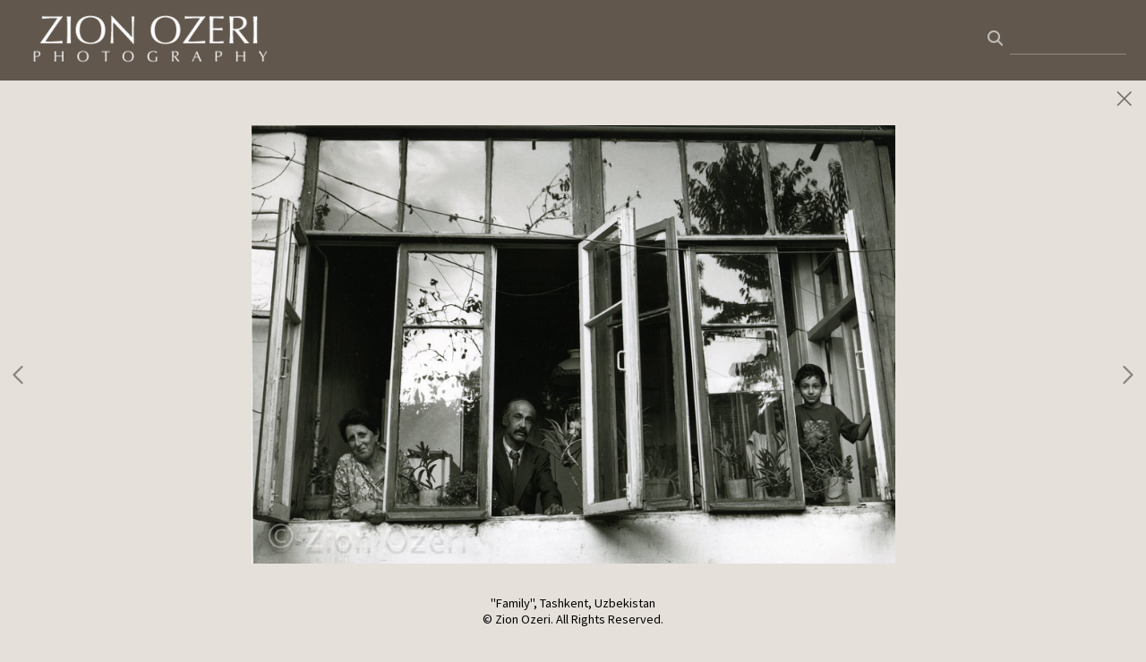

--- FILE ---
content_type: text/html; charset=UTF-8
request_url: https://www.zionozeri.com/gallery.html?folio=Asia&gallery=Asia&sortnumber=1.00&found=27
body_size: 14919
content:
<!DOCTYPE html>


	


	


<html>
    <head>



<title>Asia:  Jewish Photography World, Jewish Communities, Zion Ozeri Photography</title>
<!-- 
<link href="/pace/centercircle-site25.css" rel="stylesheet" />
 -->
<link href="/styles.css" rel="stylesheet" type="text/css">
<link href="/site26/css/slick.css" rel="stylesheet" type="text/css">
<link rel="stylesheet" type="text/css" href="/site26/css/slick-theme.css"/>
<meta name="viewport" content="width=device-width, initial-scale=1.0, user-scalable=0">



<meta property="og:image"  content="//www.zionozeri.com/users/ZionOzeri13727/largerThumbs/ZionOzeri137271446959t.jpg" />
<meta property="og:image:width"  content="450" />
<meta property="og:image:height"  content="306" />



<meta property="og:image"  content="//www.zionozeri.com/users/ZionOzeri13727/largerThumbs/ZionOzeri137271446958t.jpg" />
<meta property="og:image:width"  content="450" />
<meta property="og:image:height"  content="368" />



<meta property="og:image"  content="//www.zionozeri.com/users/ZionOzeri13727/largerThumbs/ZionOzeri137271446957t.jpg" />
<meta property="og:image:width"  content="450" />
<meta property="og:image:height"  content="309" />



<meta property="og:image"  content="//www.zionozeri.com/users/ZionOzeri13727/largerThumbs/ZionOzeri137271446956t.jpg" />
<meta property="og:image:width"  content="305" />
<meta property="og:image:height"  content="450" />



<meta property="og:image"  content="//www.zionozeri.com/users/ZionOzeri13727/largerThumbs/ZionOzeri137271446955t.jpg" />
<meta property="og:image:width"  content="450" />
<meta property="og:image:height"  content="311" />

















































		<meta name="description" content="Asia : Zion Ozeri is a world-renowned photographer, exploring the Jewish experience. His work explores a personal search for connection in a world impacted by exile and loss. Born in Israel to immigrants from Yemen, he grew up among people whose lives had been shaken by displacement. ">
		<meta name="keywords" content="Asia : Photographer, Jewish world community ">
		<meta name="copyright" content="All images © Zion Ozeri. All rights reserved.">
		

<script src="https://kit.fontawesome.com/fc42bf0aa2.js" crossorigin="anonymous"></script>
<link rel="preconnect" href="https://fonts.googleapis.com">
<link rel="preconnect" href="https://fonts.gstatic.com" crossorigin>
<link href="https://fonts.googleapis.com/css2?family=Noto+Sans:ital,wght@0,100..900;1,100..900&family=Open+Sans:ital,wght@0,300..800;1,300..800&display=swap" rel="stylesheet">




	
	
	
	
	<link href='https://fonts.googleapis.com/css?family=Source+Sans+Pro:200,300,400,600,700' rel='stylesheet' type='text/css'>
	

<script src="//code.jquery.com/jquery-2.1.4.min.js"></script>
<script src="/js/isotope.pkgd.min.js"></script>
<script src="/js/packery-mode.pkgd.min.js"></script>
<script src="/js/jquery.infinitescroll.min.js"></script>
<script src="/js/imagesloaded.pkgd.min.js"></script>
<script src="/js/jquery.mobile.custom.min.js"></script>
<script src="/js/jquery-ui.min.js"></script>
<script src="/site26/js/jquery.lazyload.js"></script>

<!-- [include:'/site26/styles-inc-home.html'] -->




<!-- <script data-pace-options='{"ajax":true,"document":false,"eventLag":false,"restartOnPushState":false,"elements":{"selectors":[".grid-item"]}}' src="/pace/pace.js"></script> -->
<script language="JavaScript">
	<!--
	function NewWindow(mypage) {
	
	var winl = (screen.width-1000) / 2;
	var wint = (screen.height-560) / 3;
	
	winprops = 'height=860,width=980,top='+wint+',left='+winl+',scrollbars='+scroll+',notresizable'
	win = window.open(mypage, 'name', winprops)
	if (parseInt(navigator.appVersion) >= 4) { win.window.focus(); }
	return false;}
	//-->
</script>

<script language="JavaScript">
<!--
function NewWindowEmail(mypage, myname, w, h, scroll) {
var winl = (screen.width - w) / 2;
var wint = (screen.height - h) / 3;
winprops = 'height='+h+',width='+w+',top='+wint+',left='+winl+',scrollbars='+scroll+',notresizable'
win = window.open(mypage, myname, winprops)
if (parseInt(navigator.appVersion) >= 4) { win.window.focus(); }
return false;
}
//-->
</script>

<LINK REL="ICON" HREF="art_shared/favicon.ico">

<script type="text/javascript" src="/chromejs/chrome.js">
</script>

<style type="text/css" rel="stylesheet">html, body {	height: 100%;	background-color:#e5e0da;}body,td,th {	font-family: Source Sans Pro;		font-size: 14px;		font-weight: normal;}html img, html a {	-webkit-user-select: none;	-webkit-touch-callout: none;}		* {	-webkit-box-sizing: border-box;	-moz-box-sizing: border-box;	box-sizing: border-box;}.imageContainer {	text-align: center;	position: relative;	padding: 90px 40px 0 40px;	width: 100%;	max-width:2700px;	margin:0 auto;}.imageContainerGalleryIntroText {	position: relative;}.grid {  margin: 0 auto;  width:100%; text-align: center; padding-bottom: 50px; max-width: 2700px;} .grid.galleryintrotextdiv {  padding-bottom: 10px; padding-left: 8px;} .grid-sizer, .grid-item { 			width: 20%;		width: calc(100% / 5);		background-color: #e5e0da;		padding:0;	margin: 0;     box-sizing: border-box;    -moz-box-sizing: border-box;    -webkit-box-sizing: border-box;    border-right: 6px solid #e5e0da !important;    border-left: 6px solid #e5e0da !important;    border-top: 6px solid #e5e0da !important;    border-bottom: 6px solid #e5e0da !important;    xborder: none;    margin: 0;}.grid-sizer img, .grid-item img {	-moz-transition: all 0.2s ease-in-out;	-o-transition: all 0.2s ease-in-out;	-ms-transition: all 0.2s ease-in-out;	transition: all 0.2s ease-in-out; 	display: block; 	width: 100%; 	height: 100%; 	padding:0; 	margin:0; 	opacity: 1.0; }.grid-item:hover {	 opacity: 0.7;}.grid-item a:hover {	 cursor: url('/art_shared/magnifier-small.png'), auto;}.grid-itemOverlay {	display: none;}.gutter-sizer { width: 0%; padding:0; margin:0}/* clear fix */.grid:after {  content: '';  display: block;  clear: both;}.wrapperrr {	padding:80px 0px 60px 0px; 	/*position:fixed;*/	top:0;	width:100%;	height:100%;	background-color: #e5e0da;	overflow: none;}.wrapperrrSlider {	top:70px !important;	width:100%;	width:100vw;	height:100%;	height: calc(100vh - 70px) !important;	background-color: #e5e0da;	overflow: none;	border: none;	position: fixed;	margin-top: 0;  	z-index: 500;	visibility: hidden;}#theImagesCarousel {	margin:0;	padding:0;}.topRightImageDetailClose {	position: fixed;	top: 80px; right: 0;	padding:14px 14px; 	z-index: 200;	font-size: 26px !important;}#contenttt {	width:100%;	height:100%;	background-color: #e5e0da;	position: relative;}.contenttt {	width:100%;	height:100%;	background-color: #e5e0da;	position: relative;	border: none;}.contentttSlider {	width:100%;	height:100%;	background-color: #e5e0da;	border: none;}.footer {	width:100%;	margin-bottom:0px;	height:60px; 	font-size: 1em;	position: fixed;	bottom:0;	background-color:#e5e0da;	text-align: center;}.footerSlider {	width:100%;	margin:0;	height:80px; 	font-size: 1em;	display:table;	position: fixed;	bottom:0;	background-color:#e5e0da;	text-align: center;	border: none;	z-index: 1000;}.imager {	width: 100%;	height: 100%;	background-size: contain;	background-repeat: no-repeat;	background-position: center center;	top: 20px;	margin-left:auto;	margin-right:auto;}.imagerSlider {	width: 100%;	height: 100%;	background-size: contain;	background-repeat: no-repeat;	background-position: center center;	margin-left:auto;	margin-right:auto;	position: relative;	border: none;}.imagerSliderAlan {	width: 100%;	margin-left:auto;	margin-right:auto;	position: relative;	text-align: center;	height: 100%;	padding: 70px 10px 90px 10px;}.imageSliderInterior {	width: 100%;	width: calc(100vw - 84px);	height: auto;	margin-left: auto;	margin-right: auto;	border: none;	background-size: contain;	background-repeat: no-repeat;	height: 100%;}.rightImageDiv {	width:50%;	height:100%;	right:0;	position: absolute; 	z-index: 100;}.rightArrowDiv {	position:absolute;	right:10px;	top: 47%;	Xdisplay: none;	z-index: 99;	margin-top: -55px;}.rightImageDiv:hover .rightArrowDiv {	display: inline;}.rightImageDiv:active .rightArrowDiv {	opacity: 0.0;}.leftImageDiv {	width:50%;	height:100%;	left:0;	position: absolute; 	z-index: 100;	}.leftArrowDiv {	position:absolute;	left:10px;	top: 47%;	Xdisplay: none;		z-index: 99;		margin-top: -55px;}.leftImageDiv:hover .leftArrowDiv {	display: inline;}.leftImageDiv:active .leftArrowDiv {	opacity: 0.0;}.arrowDivs {	font-size: 24px; opacity: 1.0; padding: 4px;}#bigImageOverlayNext {display: none}#bigImageOverlayPrev {display: none}	#infscr-loading {display:none !important; opacity: 0.0 !important}#makeItMason {display: none}.site-footer, .page-wrap:after {  height: 52px; }.homefooter {  margin-top: 52px;  height: 52px;  background-color: ;  width:100%;}@media screen and (max-width: 1800px) {	.grid-sizer, .grid-item {		width: 25%;		width: calc(100% / 4);	}	.imageContainer {		 padding: 80px 15px 0 15px;	}}@media screen and (max-width: 1550px) {	.grid-sizer, .grid-item {		width: 25%;		width: calc(100% / 4);	}}@media screen and (max-width: 1220px) {	.grid-sizer, .grid-item {		width: 33%;		width: calc(100% / 3);	}}@media screen and (max-width: 768px) {	.imageContainer {		 padding: 60px 10px 0 10px;	}}@media screen and (max-width: 768px) {	.wrapperrrSlider {  		top: 70px !important; 		margin-top: 0 !important; 		height: calc(100vh - 70px) !important;	}}@media screen and (max-width: 480px) {	.grid-sizer, .grid-item {		width: 50%;		width: calc(100% / 2.0);				border: 4px solid #e5e0da !important;		padding: 0 !important;		margin:0;	} 	.grid {		padding-bottom:52px;	}	.imageSliderInterior {		width: calc(100vw - 16px);	}	.imagerSliderAlan {		padding: 70px 0 90px 0;	}	.arrowDivs {		display:none !important;	}	.rightArrowDiv {		display:none !important;	}	.leftArrowDiv {		display:none !important;	}	.topRightImageDetailClose {		font-size: 22px !important;	}}</style>
<style type="text/css" rel="stylesheet">

<!--
.chromestyle {
	font-weight: normal;
	font-family: Source Sans Pro;
	font-size: 14px;
	height: auto;
	line-height: auto;
	font-weight: normal;
	width: 100%;
}
.chromestyle ul {
	width: 100%;
	padding: 0;
	margin: 0;
	
	text-align: right;
		
	z-index: 999999;
}
.chromestyle ul li{
	font-weight: normal;
	font-family: Source Sans Pro;
	font-size: 14px;
	text-transform:none;
	display: inline-block;
	z-index: 999999;
	padding: 0 5px 0 5px;	
	height: auto;
	line-height:auto;
	vertical-align:middle;
}
.chromestyle ul li a {
	color: #eeeeee;
	margin: 0;
	text-decoration: none;
	z-index: 999999;
	height:auto;
	line-height: auto;
	display: inline-block;
}
.chromestyle ul li a:hover {
	color: #61574d;
	background:transparent;
}
 
.navselectedcolor { color: #61574d; }

/* ######### Style for Drop Down Menu ######### */

.dropmenudiv {
	position:absolute;
	top: 0;
	margin: 0; 
	border-bottom-width: 0;
	font-weight: normal;
	font-family: Source Sans Pro;
	font-size: 14px;
	text-transform:none;
	z-index:999999;
	width: auto;
	max-width: 450px;
	visibility: hidden;
	color: #cccccc;
	z-index: 999999;
	box-shadow: 0 4px 5px rgba(0, 0, 0, 0.3);
	border-bottom-right-radius:  4px;
	border-bottom-left-radius:  4px;
}

.dropmenudiv a {
	width: auto;
	display: block;
	border-bottom: 0 solid #fff; /*THEME CHANGE HERE*/
	padding: 8px 14px 10px 14px;
	text-decoration: none;
	font-weight: normal;
	color: #eeeeee;
	background: #80756a;
	text-align: left; /*set value to "left", "center", or "right"*/
	z-index: 999999;
}
* html .dropmenudiv a { /*IE only hack*/
	width: 100%;
}
.dropmenudiv a:hover{ /*THEME CHANGE HERE*/
	text-decoration: none;
	color: rgba(97, 87, 77, 1.0);
	background: ;
	z-index: 999999;
}
-->
</style>

<style type="text/css">
#photoHolder  {
	position:relative;
	-moz-box-shadow: 0px 0px 16px 0px #222222;
	-webkit-box-shadow: 0px 0px 16px 0px #222222;
	box-shadow: 0px 0px 16px 0px #222222;
	/* For IE 8 */
	-ms-filter: "progid:DXImageTransform.Microsoft.Shadow(Strength=6, Direction=135, Color='#444444')";
	/* For IE 5.5 - 7 */
	filter: progid:DXImageTransform.Microsoft.Shadow(Strength=6, Direction=135, Color='#444444');
	z-index: 1;
}
.navOverlayTop  {
	position:absolute;
	height: 20px;
	text-align: right;
	top: 30px;
	right: 30px;
	z-index: 200;
}
.closeOverlay  {
	position:absolute;
	top: 0;
	left: 0;
	height: 100%;
	width: 100%;
	z-index: 666666;
}
.picOverlayClear  {
	position:absolute;
	width: 100%;
	height: 100%;
	text-align: right;
	top: 0px;
	left: 0px;
	background-image:url(/site25/art/clear.gif);
}
.navOverlay  {
	position:absolute;
	width: 100%;
	height: 40px;
	background-image:url(/site25/art/black-30.png);
	bottom: 0px;
	left: 0px;
	vertical-align: middle;
	padding:0px;
	margin:0px;
}
#overlayer {
  position: fixed;
  top: 0;
  left: 0;
  height: 100%;
  width: 100%;
  text-align: center;
  z-index: 1110;
  background:rgba(0,0,0,0.6);
  display: none;
}
.SearchThumbHolderContainer  {
	display: inline-block; 
	padding-top: 4px;
	padding-left: 4px;
	padding-right: 4px;
	padding-bottom: 0px;
	margin: 6px;
	text-align: center;
	vertical-align: bottom;
	width: 400px;
/* 
	
	background-color: #ffffff;
	
 */
}



.SearchThumbphotoHolder  {
	position:relative;
	display: block;
	margin-left: auto;
	margin-right: auto;
}
.SearchThumbphotoHolder a:hover {
	 cursor: url('/art_shared/magnifier-small.png'), auto;
}
.SearchThumbnavOverlay  {
	position:absolute;
	width: 100%;
	min-height: 20px;
	background-image:url(/site25/art/black-30.png);
	bottom: 4px;
	left: 0px;
	vertical-align: middle;
	padding:0px;
	margin:0px;
	font-family: Source Sans Pro;
	font-size: 12px;
	font-weight: normal;
	color: #ffffff;
}
.SearchThumbCaptionArea  {
	font-family: Source Sans Pro;
	font-size: 12px;
	font-weight: normal;
	color: #ffffff;
	text-align: left;
}
.galleryTitleHiddenNav  {
	margin: 5px 0 25px 0; font-weight: 600; opacity: 0.8;
}
</style>


<style>
	.imageContainer { max-width:1800px; }
</style>








<link rel="stylesheet" type="text/css" href="/styles-inputs.css.html">
<link rel="stylesheet" type="text/css" href="/site25/styles-includes.html">

<style>
.pace {
  
  left: 215px;
  
}
.widthautomax1100 { margin: 0 auto; }


	.galleryholder { padding-top: 100px; width:auto; min-height:400px; padding-left: 230px; padding-right: 20px; max-width:2200px; margin: 0 auto; }


@media screen and (max-width: 660px) {
.galleryholder { padding-top: 100px; width:auto; min-height:400px; padding-left: 5px; padding-right: 5px; }
}

</style>






</head>
<body>

<div id="overlayer">
<table width="100%" height="100%">
	<tr>
		<td align="center" valign="middle" width="100%" height="100%">
			<div id="outerPhotoHolder">				
			</div>
			</td>
	</tr>
</table>
</div>

<!-- TOP LOGO ROW -->
<link rel="stylesheet" type="text/css" href="/site25/css/cs-select.css" />
<link rel="stylesheet" type="text/css" href="/site25/css/cs-skin-underline.css" />
<style>
	.leftbars {
		font-size: 38px;
	}
	.leftbars a {
		color: #ffffff
	}
	.leftcol {
		vertical-align: middle; padding-left: 20px; text-align: left; width: 200px; min-width: 200px;
	}
	.midcol {
		vertical-align: middle; padding: 0 20px 0 20px; text-align: right; width: auto;  height: 90px; width: calc(100vw - 350px);
	}
	.rightcol {
		vertical-align: middle; padding-right: 20px; text-align: right; width: 200px; min-width: 200px;
	}
	.logotextellipsis {
		box-sizing: border-box;
		max-width: calc(100vw - 180px);
		overflow: hidden; 
		white-space: nowrap; 
		text-overflow: ellipsis; 
		word-break: break-all; 
		color: #ffffff;
	}
	.displaymobilesmall { display:none; }
	.displaydesktoplarge { display:block; }

@media screen and (max-width: 1024px) {
	.leftbars {
		font-size: 34px;
	}
	.leftcol {
		padding-left: 20px; 
	}
	.rightcol {
		padding-right: 20px; width: 170px; min-width:170px;
	}
}
@media screen and (max-width: 767px) {
	.leftcol {  }
	.rightcol {  }
}
@media screen and (max-width: 640px) {
	.leftcol { width: 30px; min-width: 30px; }
	.rightcol { width: 30px; min-width: 30px; }
	.nodisplaysmallone { display:none }
	.logotextellipsis {
		max-width: calc(100vw - 60px);
		text-align:right;
		font-size:1.05rem !important
	}
	.leftbars {
		font-size: 28px;
	}
	.displaydesktoplarge { display:block; }
	.displaymobilesmall { display:block; }
	.midcol {
		width: calc(100vw - 50px);
	}
}
@media screen and (max-width: 375px) {
	.nodisplaymobile { display: none }
}
</style>


	
	<div class="displaydesktoplarge">
		
		<div style="z-index: 1001; background: #61574d; width: 100%; position: fixed;" class="topHeaderDivSF">
		<table border="0" style="padding:0px; margin: 0px; width: 100%; height: 90px;">
			<tr>
				
					
					<td style="vertical-align: middle; padding-left: 20px;" class="logotext">
						
						<a href="/" target="_top"><img src="/users/ZionOzeri13727/images/ZionOzeri1372755978152toplogo.png" alt=" Jewish Photography World, Jewish Communities, Zion Ozeri Photography" style="border:0px;"></a>
						
					
				
				</td>
				</a>
				<td style="text-align: right; width: 180px; padding-right: 20px; font-family: Arial, sans-serif; font-size: 12px; font-style: normal;">
				
				<!-- BEGIN SEARCH AREA -->
				
					
					<style>
					.searchArea input {
						background: transparent;
						border: 0;
						border-bottom: 1px solid rgba(255, 255, 255, 0.3);
						color: #ffffff;
						padding: 6px;
						margin-top: 0;
						margin-bottom: 0;
						font-family: Source Sans Pro;
						outline: 0;
						font-size: 0.9rem;
						font-weight: normal;
						line-height: 1.4em;
						border-radius: 0;
						width: 100%;
						box-sizing : border-box;
						box-shadow: 0;
						-moz-box-shadow: 0;
						-webkit-box-shadow: 0;
					}
					.searchArea input:focus {
						border-bottom: 1px solid rgba(255, 255, 255, 1.0);
					}
					</style>
				
				
						<div style="display: inline-block; width:160px;" class="searchArea">
							<form>
							<a id="searchClick" style="cursor: pointer;">
							<div class="displayinlineblock" style="color:rgba(255, 255, 255, 0.6); padding-right:5px; font-size: 1.4em"><i class="fa fa-search" aria-hidden="true"></i></div>
							</a>
							<div class="displayinlineblock" style="width:130px">
							<input name="searchTerm" id="searchTerm" autocomplete="off" spellcheck="false">
							</form>
							</div>
						</div>
					
				
				<!-- END SEARCH -->
				
				<!-- SALLY DAVIES social media display area -->
					
				<!-- END of SALLY DAVIES social media display area -->		
	
				<div style="width:170px !important; height:1px !important"><div>
			</td>
		</tr>
	</table>
	</div>	
	
	</div>
	
	<div class="displaymobilesmall">
	<div style="z-index: 1004; background: #61574d; width: 100%; position: fixed; height: 90px; max-height: 90px; overflow:none;" class="topheadermobile">
	
	<div class="tableDivDisplay pad0 width100pc" style="background-color: #61574d; height: 90px;">
	
		<div class="tableCellDisplay leftcol">
			<div class="navButton leftbars"><a href="#" onclick="return closeSlider()"><i class="fa-light fa-bars"></i></a></div>
		</div>
		<a href="/" target="_top">
		
			<div class="tableCellDisplay midcol logotext">
				
				<a href="/" target="_top"><img src="/users/ZionOzeri13727/images/ZionOzeri1372755978152toplogo.png"></a>
				
			</div>
		
		</a>
		<div class="tableCellDisplay rightcol nodisplaysmallone">
					
				
				
				<style>
				.searchArea input {
					background: transparent;
					border: 0;
					border-bottom: 1px solid rgba(255, 255, 255, 0.3);
					color: #ffffff;
					padding: 6px;
					margin-top: 0;
					margin-bottom: 0;
					font-family: Source Sans Pro;
					outline: 0;
					font-size: 0.9rem;
					font-weight: normal;
					line-height: 1.4em;
					border-radius: 0;
					width: 100%;
					box-sizing : border-box;
					box-shadow: 0;
					-moz-box-shadow: 0;
					-webkit-box-shadow: 0;
				}
				.searchArea input:focus {
					border-bottom: 1px solid rgba(255, 255, 255, 1.0);
				}
				</style>
				
				<div style="display: block; width: 140px; white-space: nowrap; padding-right: 0" class="nodisplaysmallone">
					<div style="display: inline-block; width:140px;" class="searchArea">
						<form>
						<a id="searchClick" style="cursor: pointer;">
						<div class="displayinlineblock" style="color:rgba(255, 255, 255, 0.6); padding-right:5px; font-size: 1.4em"><i class="fa fa-search" aria-hidden="true"></i></div>
						</a>
						<div class="displayinlineblock" style="width:100%">
						<input name="searchTerm" id="searchTerm" autocomplete="off" spellcheck="false">
						</form>
						</div>
					</div>
				</div>
			
			
		</div>

	
	</div>

</div>
	</div>
	

<script src="/site25/js/classie.js"></script>
<script src="/site25/js/selectFx.js"></script>
<script>

	(function() {
		[].slice.call( document.querySelectorAll( 'select.cs-select' ) ).forEach( function(el) {	
			new SelectFx(el);
		} );
		$( "li[data-option]" ).on( "click", function() {
  			location.href="/portfolioResults.html?category=" + encodeURIComponent(this.getAttribute('data-value'));
		});	
	})();

$

</script>

<!-- LEFT NAV -->




<style type="text/css">

.toplinks {
	width: 100%;
	padding: 2px 0;
	margin: 4;
	text-align: left; /*set value to "left", "center", or "right"*/
}

.toplinks a {
	display: block;
	color: #eeeeee;
	padding-top: 5px;
	padding-right: 6px;
	padding-bottom: 5px;
	padding-left: 6px;
	text-decoration: none;
	font-family: Source Sans Pro;
	font-size: 14px;
	font-weight: normal;
	text-transform:none;
}

.toplinks a:hover {
	color: #61574d;
	background-color: #fff;
}

.toplinksGallery {
	width: 100%;
	padding: 2px 0;
	margin: 4;
	text-align: left; /*set value to "left", "center", or "right"*/
}

.toplinksGallery a:link,
.toplinksGallery a:visited {
	display: block;
	color: #eeeeee;
	padding-top: 5px;
	padding-right: 6px;
	padding-bottom: 5px;
	padding-left: 6px;
	text-decoration: none;
	font-family: Source Sans Pro;
	font-size: 14px;
	font-weight: normal;
	text-transform:none;
}

.toplinksGallery a:hover {
	color: #61574d;
	background-color: #fff;
}

.toplinks-sel {
	width: 100%;
	padding: 2px 0;
	margin: 4;
	text-align: left; /*set value to "left", "center", or "right"*/
}

.toplinks-sel a:link,
.toplinks-sel a:visited {
	display: block;
	color: #61574d;
	background-color: #fff;
	font-weight: bold;
	padding-top: 5px;
	padding-right: 6px;
	padding-bottom: 5px;
	padding-left: 6px;
	text-decoration: none;
	font-family: Source Sans Pro;
	font-size: 14px;
	font-weight: normal;
	text-transform:none;
}

.toplinks-sel a:hover {
	color: #61574d;
}

@media screen and (max-width: 640px) {

.toplinks a, .toplinksGallery a:link,
.toplinksGallery a:visited, .toplinks-sel a:link,
.toplinks-sel a:visited {
	font-size: 15px;
}


}
</style>

<script type="text/javascript">

	runRemoteShow = true;

</script>
<script type="text/javascript">
		<!--
		showSpeed = 750;
		hideSpeed = 500;
		function remoteShow(portfolioID){
					if(runRemoteShow){
					$('tr[id^="portfolioPage"][id!="'+portfolioID+'"]').hide(hideSpeed);
					}
					$('tr[id^="'+portfolioID+'"]').show(showSpeed);

		}
		$(function(){
			$('.toplinks').not('.gallery').click(function(){
				// alert(this.id);

				if (this.id.indexOf("portfolioPage") != -1){

					if(runRemoteShow){
					$('tr[id^="portfolioPage"][id!="'+this.id+'"]').hide(hideSpeed);
					}
					$('tr[id^="'+this.id+'"]').show(showSpeed);

				} else {
				if(runRemoteShow){
				$('tr[id^="portfolioPage"]').hide(showSpeed);
				}

				}

			});
		});

		function MM_preloadImages() { //v3.0
		var d=document; if(d.images){ if(!d.MM_p) d.MM_p=new Array();
			var i,j=d.MM_p.length,a=MM_preloadImages.arguments; for(i=0; i<a.length; i++)
			if (a[i].indexOf("#")!=0){ d.MM_p[j]=new Image; d.MM_p[j++].src=a[i];}}
		}

		function MM_findObj(n, d) { //v4.01
		var p,i,x;  if(!d) d=document; if((p=n.indexOf("?"))>0&&parent.frames.length) {
			d=parent.frames[n.substring(p+1)].document; n=n.substring(0,p);}
		if(!(x=d[n])&&d.all) x=d.all[n]; for (i=0;!x&&i<d.forms.length;i++) x=d.forms[i][n];
		for(i=0;!x&&d.layers&&i<d.layers.length;i++) x=MM_findObj(n,d.layers[i].document);
		if(!x && d.getElementById) x=d.getElementById(n); return x;
		}

		function MM_swapImgRestore() { //v3.0
		var i,x,a=document.MM_sr; for(i=0;a&&i<a.length&&(x=a[i])&&x.oSrc;i++) x.src=x.oSrc;
		}

		function MM_swapImage() { //v3.0
		var i,j=0,x,a=MM_swapImage.arguments; document.MM_sr=new Array; for(i=0;i<(a.length-2);i+=3)
		if ((x=MM_findObj(a[i]))!=null){document.MM_sr[j++]=x; if(!x.oSrc) x.oSrc=x.src; x.src=a[i+2];}
		}

		var infoPages = new Array();
		function highlighter(thisidder){
			//  alert(infoPages.length);
			for(i=0;i<infoPages.length;i+=1){
				//  alert(infoPages[i]);
				if(infoPages[i]!=thisidder){
					document.getElementById(infoPages[i]).className='toplinks';
				} else {
					document.getElementById(thisidder).className='toplinks-sel';
				}
			}

			//  alert(thisidder);
			// return;
		}

		function highlighter(thisidder, parentIdder){
			//  alert(infoPages.length);
			for(i=0;i<infoPages.length;i+=1){
				//  alert(infoPages[i]);
				if(infoPages[i]!=thisidder){
					document.getElementById(infoPages[i]).className='toplinks';
				} else {
					document.getElementById(thisidder).className='toplinks-sel';
				}
			}

			//  alert(thisidder);
			// return;
		}




		function NewWindow(mypage, myname, w, h, scroll) {
			var winl = (screen.width - w) / 2;
			var wint = (screen.height - h) / 3;
			winprops = 'height=' + h + ',width=' + w + ',top=' + wint + ',left=' + winl + ',scrollbars=' + scroll + ',resizable'
			win = window.open(mypage, myname, winprops)
			if(parseInt(navigator.appVersion) >= 4) { win.window.focus(); }
		}
		//-->
		</script>

	

 
	




<script>

function showHideThis(theID){
	if(!shown){
		$('[id^=theID]').show(250);shown=true;
	} else {
		$('[id^=theID]').css('display','none');shown=false;
	};
	return false;
}

</script>
<style>
#newNav {
height: 100vh; background-color: #80756a; width: 215px;  position: fixed; left:0px; top: 90px; padding: 0 0 20px 0; z-index: 400; display:block; overflow:auto; 
}
.leftheight {
	height: calc(100vh - 90px);
	height:auto;
	padding-bottom:80px;
	width: 190px;
}
.socialIcons img {
	max-height: 25px !important;
width:auto;
}
.leftnavtopspace {
	margin-top: 20px;
}

@media screen and (max-width: 640px) {
#newNav {
	left:-215px;
}

</style>

<div id="newNav">

<div class="leftheight">

	<table style="height: calc(100vh - 100px);">
	<tr valign="top">

		<td width="190">

			<table width="190" border="0" cellspacing="0" cellpadding="0" class="leftnavtopspace">
			<tr>
			<td style="width: 180px; vertical-align: top; text-align: left; padding-left: 16px;">
				<table width="174" border="0" cellspacing="0" cellpadding="0">


			<!--  Info Pages  -->
			
			
			
					
					<tr>
						<td valign="top" class="toplinks"><a href="/" target="_top">Home</a></td>
					</tr>
				
				
				
			
			
					
			
			
			
			
			<script>
			shown = false;
			</script>
						<tr>
							<td valign="top" class="toplinks" id="portfolioPage1"><script>infoPages.push('portfolioPage1');portfolioPage = 'portfolioPage1a';</script><a href="/portfolio.html?folio=Asia" target="_top" onfocus="if(this.blur)this.blur()" >Asia</a></td>
						</tr>
			

			
			<script>
			var looper = 1;
			</script>
			


			
			
			
							<tr style="visibility: visible;display:none;" id="portfolioPage1a1member">
								<td valign="top"><script>infoPages.push('portfolioPage1a1member');$("#portfolioPage1a1member").hide()</script>
									<table border="0" cellspacing="0" cellpadding="0">
										<tr>
											<td style="width:10px;">&nbsp;</td>
											<td  class="toplinks-sel" id="folio11">
	
	<a href="/gallery.html?loopTrack=1&folio=Asia&
			gallery=Asia" target="_top" onfocus="if(this.blur)this.blur()">Asia</a>
	
	</td>
										</tr>
									</table>
								</td>
							</tr>
			
			
			
			
			
			
			
			<script>
			shown = false;
			</script>
						<tr>
							<td valign="top" class="toplinks" id="portfolioPage2"><script>infoPages.push('portfolioPage2');portfolioPage = 'portfolioPage2a';</script><a href="/portfolio.html?folio=Israel" target="_top" onfocus="if(this.blur)this.blur()" >Israel</a></td>
						</tr>
			

			
			<script>
			var looper = 2;
			</script>
			


			
			
			
							<tr style="visibility: visible;" id="portfolioPage2a1member">
								<td valign="top"><script>infoPages.push('portfolioPage2a1member');$("#portfolioPage2a1member").hide()</script>
									<table border="0" cellspacing="0" cellpadding="0">
										<tr>
											<td style="width:10px;">&nbsp;</td>
											<td  class="toplinksGallery" id="folio21">
	
	<a href="/gallery.html?loopTrack=2&folio=Israel&
			gallery=Israel" target="_top" onfocus="if(this.blur)this.blur()">Israel</a>
	
	</td>
										</tr>
									</table>
								</td>
							</tr>
			
			
							<tr style="visibility: visible;" id="portfolioPage2a2member">
								<td valign="top"><script>infoPages.push('portfolioPage2a2member');$("#portfolioPage2a2member").hide()</script>
									<table border="0" cellspacing="0" cellpadding="0">
										<tr>
											<td style="width:10px;">&nbsp;</td>
											<td  class="toplinksGallery" id="folio22">
	
	<a href="/gallery.html?loopTrack=2&folio=Israel&
			gallery=Jews%20of%20Yemen%20in%20Israel" target="_top" onfocus="if(this.blur)this.blur()">Jews of Yemen in Israel</a>
	
	</td>
										</tr>
									</table>
								</td>
							</tr>
			
			
			
			
			
			
			
			<script>
			shown = false;
			</script>
						<tr>
							<td valign="top" class="toplinks" id="portfolioPage3"><script>infoPages.push('portfolioPage3');portfolioPage = 'portfolioPage3a';</script><a href="/portfolio.html?folio=Americas" target="_top" onfocus="if(this.blur)this.blur()" >Americas</a></td>
						</tr>
			

			
			<script>
			var looper = 4;
			</script>
			


			
			
			
							<tr style="visibility: visible;" id="portfolioPage3a1member">
								<td valign="top"><script>infoPages.push('portfolioPage3a1member');$("#portfolioPage3a1member").hide()</script>
									<table border="0" cellspacing="0" cellpadding="0">
										<tr>
											<td style="width:10px;">&nbsp;</td>
											<td  class="toplinksGallery" id="folio31">
	
	<a href="/gallery.html?loopTrack=3&folio=Americas&
			gallery=Ecuador" target="_top" onfocus="if(this.blur)this.blur()">Ecuador</a>
	
	</td>
										</tr>
									</table>
								</td>
							</tr>
			
			
							<tr style="visibility: visible;" id="portfolioPage3a2member">
								<td valign="top"><script>infoPages.push('portfolioPage3a2member');$("#portfolioPage3a2member").hide()</script>
									<table border="0" cellspacing="0" cellpadding="0">
										<tr>
											<td style="width:10px;">&nbsp;</td>
											<td  class="toplinksGallery" id="folio32">
	
	<a href="/gallery.html?loopTrack=3&folio=Americas&
			gallery=USA" target="_top" onfocus="if(this.blur)this.blur()">USA</a>
	
	</td>
										</tr>
									</table>
								</td>
							</tr>
			
			
							<tr style="visibility: visible;" id="portfolioPage3a3member">
								<td valign="top"><script>infoPages.push('portfolioPage3a3member');$("#portfolioPage3a3member").hide()</script>
									<table border="0" cellspacing="0" cellpadding="0">
										<tr>
											<td style="width:10px;">&nbsp;</td>
											<td  class="toplinksGallery" id="folio33">
	
	<a href="/gallery.html?loopTrack=3&folio=Americas&
			gallery=Colombia" target="_top" onfocus="if(this.blur)this.blur()">Colombia</a>
	
	</td>
										</tr>
									</table>
								</td>
							</tr>
			
			
							<tr style="visibility: visible;" id="portfolioPage3a4member">
								<td valign="top"><script>infoPages.push('portfolioPage3a4member');$("#portfolioPage3a4member").hide()</script>
									<table border="0" cellspacing="0" cellpadding="0">
										<tr>
											<td style="width:10px;">&nbsp;</td>
											<td  class="toplinksGallery" id="folio34">
	
	<a href="/gallery.html?loopTrack=3&folio=Americas&
			gallery=Americas%20continued" target="_top" onfocus="if(this.blur)this.blur()">Americas continued</a>
	
	</td>
										</tr>
									</table>
								</td>
							</tr>
			
			
			
			
			
			
			
			<script>
			shown = false;
			</script>
						<tr>
							<td valign="top" class="toplinks" id="portfolioPage4"><script>infoPages.push('portfolioPage4');portfolioPage = 'portfolioPage4a';</script><a href="/portfolio.html?folio=Yemen" target="_top" onfocus="if(this.blur)this.blur()" >Yemen</a></td>
						</tr>
			

			
			<script>
			var looper = 1;
			</script>
			


			
			
			
							<tr style="visibility: visible;display:none;" id="portfolioPage4a1member">
								<td valign="top"><script>infoPages.push('portfolioPage4a1member');$("#portfolioPage4a1member").hide()</script>
									<table border="0" cellspacing="0" cellpadding="0">
										<tr>
											<td style="width:10px;">&nbsp;</td>
											<td  class="toplinksGallery" id="folio41">
	
	<a href="/gallery.html?loopTrack=4&folio=Yemen&
			gallery=Yemen" target="_top" onfocus="if(this.blur)this.blur()">Yemen</a>
	
	</td>
										</tr>
									</table>
								</td>
							</tr>
			
			
			
			
			
			
			
			<script>
			shown = false;
			</script>
						<tr>
							<td valign="top" class="toplinks" id="portfolioPage5"><script>infoPages.push('portfolioPage5');portfolioPage = 'portfolioPage5a';</script><a href="/portfolio.html?folio=Africa" target="_top" onfocus="if(this.blur)this.blur()" >Africa</a></td>
						</tr>
			

			
			<script>
			var looper = 1;
			</script>
			


			
			
			
							<tr style="visibility: visible;display:none;" id="portfolioPage5a1member">
								<td valign="top"><script>infoPages.push('portfolioPage5a1member');$("#portfolioPage5a1member").hide()</script>
									<table border="0" cellspacing="0" cellpadding="0">
										<tr>
											<td style="width:10px;">&nbsp;</td>
											<td  class="toplinksGallery" id="folio51">
	
	<a href="/gallery.html?loopTrack=5&folio=Africa&
			gallery=Africa" target="_top" onfocus="if(this.blur)this.blur()">Africa</a>
	
	</td>
										</tr>
									</table>
								</td>
							</tr>
			
			
			
			
			
			
			
			<script>
			shown = false;
			</script>
						<tr>
							<td valign="top" class="toplinks" id="portfolioPage6"><script>infoPages.push('portfolioPage6');portfolioPage = 'portfolioPage6a';</script><a href="/portfolio.html?folio=Europe" target="_top" onfocus="if(this.blur)this.blur()" >Europe</a></td>
						</tr>
			

			
			<script>
			var looper = 2;
			</script>
			


			
			
			
							<tr style="visibility: visible;" id="portfolioPage6a1member">
								<td valign="top"><script>infoPages.push('portfolioPage6a1member');$("#portfolioPage6a1member").hide()</script>
									<table border="0" cellspacing="0" cellpadding="0">
										<tr>
											<td style="width:10px;">&nbsp;</td>
											<td  class="toplinksGallery" id="folio61">
	
	<a href="/gallery.html?loopTrack=6&folio=Europe&
			gallery=East" target="_top" onfocus="if(this.blur)this.blur()">East</a>
	
	</td>
										</tr>
									</table>
								</td>
							</tr>
			
			
							<tr style="visibility: visible;" id="portfolioPage6a2member">
								<td valign="top"><script>infoPages.push('portfolioPage6a2member');$("#portfolioPage6a2member").hide()</script>
									<table border="0" cellspacing="0" cellpadding="0">
										<tr>
											<td style="width:10px;">&nbsp;</td>
											<td  class="toplinksGallery" id="folio62">
	
	<a href="/gallery.html?loopTrack=6&folio=Europe&
			gallery=West" target="_top" onfocus="if(this.blur)this.blur()">West</a>
	
	</td>
										</tr>
									</table>
								</td>
							</tr>
			
			
			
			

			
					<tr>
			
					</tr>
				
			
			
				
				
						<tr>
							<td valign="top" class="toplinks" id="infoPage1"><script>infoPages.push('infoPage1');</script><a href="/content.html?page=1" target="_top" onfocus="if(this.blur)this.blur()">Bio</a></td>
						</tr>
				
				
			
			
				
				
						<tr>
							<td valign="top" class="toplinks" id="infoPage2"><script>infoPages.push('infoPage2');</script><a href="/content.html?page=2" target="_top" onfocus="if(this.blur)this.blur()">Exhibits</a></td>
						</tr>
				
				
			
			
				
				
						<tr>
							<td valign="top" class="toplinks" id="infoPage3"><script>infoPages.push('infoPage3');</script><a href="/content.html?page=3" target="_top" onfocus="if(this.blur)this.blur()">What's New</a></td>
						</tr>
				
				
			
			
				
				
						<tr>
							<td valign="top" class="toplinks" id="infoPage4"><script>infoPages.push('infoPage4');</script><a href="/content.html?page=4" target="_top" onfocus="if(this.blur)this.blur()">Mission</a></td>
						</tr>
				
				
			
			
				
				
						<tr>
							<td valign="top" class="toplinks" id="infoPage5"><script>infoPages.push('infoPage5');</script><a href="/content.html?page=5" target="_top" onfocus="if(this.blur)this.blur()">Contact</a></td>
						</tr>
				
				
			
			
				
				
			
			
				
				
			
			
				
				
			
			
				
				
			
			
				
				
			
			
				
				
			
			
				
				
			
			
				
				
			
			
					
				
			
			
					
					
			
			
				
				
			
			
				
				
			
			
				
				
			
			
				
				
			
			
				
				
			
			
				
				
			
			
				
				
			
			
				
				
			
			<!-- End Info Pages Loop  -->
		
			

		
		
				</table>
			</td>
			</tr>
			</table>

		</td>
	</tr>
			
	<tr valign="bottom">
		<td style="padding-left: 12px; text-align: left;">

		
		<!-- SOCIAL MEDIA SHARE  -->

		
		
		

		 
		<!-- END SOCIAL MEDIA SHARE  -->	
				
			
		<table style="width: 170px; border: 0px; padding: 0px; padding-left: 6px;" border="0">
		
	
		<tr>
		<td class="leftAddress">
		
		<table border="0" cellspacing="0" cellpadding="0">
		
		
		
		
		
		
		<tr>
		<td class="leftAddress" style="padding-top: 10px;"><a href="#" onclick="NewWindow('/mailer.html','name','700','500','no');return false;"><i class="fa fa-envelope" aria-hidden="true" style="color:#eeeeee; font-size: 1.3rem; opacity: 0.9"></i></a></td>
		</tr>
		
		</table>
		
		</td>
	</tr>
	</table>

	<div style="height:5px;"></div>

	<!-- copyright table here-->
		
	<div class="copyright" style="padding-bottom: 14px; padding-right: 6px; max-width: 165px; padding-left: 6px;">
		<font color="#cccccc">All images © Zion Ozeri. All rights reserved.</font>
	</div>
	
	
	
	</td>

	</tr>
	</table>
</div>

<script defer
  src="//assets.pinterest.com/js/pinit.js"
  data-pin-build="parsePinBtns"></script>
<script>remoteShow('portfolioPage1');</script>
</div>


<div align="center" class="galleryholder">		
	
	<!-- add packery here  -->
		
		<div  id="searchResults" class="galleryContentArea">

				<!-- 
[if:($hiddenNav)=='y']
				<div class="galleryTitleHiddenNav">
				[action_Param:'gallery']
				</div>
				[/if]
 -->

			
				
				<div class="grid packery js-packery" id="makeItMason">

				
					
				

				
	
			<!-- <div class="grid-sizer"></div> -->
		
				<!--
				
				
				1.5 1.5
				-->
				
				
					
						
							
					
						<div class="grid-item" id="image-1574553"><a href="/gallery.html?folio=Asia&gallery=Asia&sortnumber=1.00&found=27" onclick="openImageDetail(1); return false;" class="magnifyCursor" data-index="1.00">
							 <picture>
								<source srcset="/users/ZionOzeri13727/images/ZionOzeri137271446959.jpg"
										media="(min-width: 1000px)">
								<img border="0" alt="&quot;Family&quot;, Tashkent, Uzbekistan
&#169; Zion Ozeri. All Rights Reserved." src="/users/ZionOzeri13727/largerThumbs/ZionOzeri137271446959T.jpg" />
							</picture>
						</a></div>

					

					
					
				<!--
				
				
				1.2 1.2
				-->
				
				
					
						
							
					
						<div class="grid-item" id="image-1574554"><a href="/gallery.html?folio=Asia&gallery=Asia&sortnumber=2.00&found=27" onclick="openImageDetail(2); return false;" class="magnifyCursor" data-index="2.00">
							 <picture>
								<source srcset="/users/ZionOzeri13727/images/ZionOzeri137271446958.jpg"
										media="(min-width: 1000px)">
								<img border="0" alt="Outdoor Market, Samarkand, Uzbekistan
&#169; Zion Ozeri. All Rights Reserved." src="/users/ZionOzeri13727/largerThumbs/ZionOzeri137271446958T.jpg" />
							</picture>
						</a></div>

					

					
					
				<!--
				
				
				1.5 1.5
				-->
				
				
					
						
							
					
						<div class="grid-item" id="image-1574555"><a href="/gallery.html?folio=Asia&gallery=Asia&sortnumber=3.00&found=27" onclick="openImageDetail(3); return false;" class="magnifyCursor" data-index="3.00">
							 <picture>
								<source srcset="/users/ZionOzeri13727/images/ZionOzeri137271446957.jpg"
										media="(min-width: 1000px)">
								<img border="0" alt="&quot;Matzah baking&quot;, Bukhara, Uzbekistan
&#169; Zion Ozeri. All Rights Reserved." src="/users/ZionOzeri13727/largerThumbs/ZionOzeri137271446957T.jpg" />
							</picture>
						</a></div>

					

					
					
				<!--
				
				
				0.7 0.7
				-->
				
				
					
						
							
					
						<div class="grid-item" id="image-1574556"><a href="/gallery.html?folio=Asia&gallery=Asia&sortnumber=4.00&found=27" onclick="openImageDetail(4); return false;" class="magnifyCursor" data-index="4.00">
							 <picture>
								<source srcset="/users/ZionOzeri13727/images/ZionOzeri137271446956.jpg"
										media="(min-width: 1000px)">
								<img border="0" alt="&quot;Meat line&quot;, Bukhara, Uzbekistan
&#169; Zion Ozeri. All Rights Reserved." src="/users/ZionOzeri13727/images/ZionOzeri137271446956.jpg" />
							</picture>
						</a></div>

					

					
					
				<!--
				
				
				1.4 1.4
				-->
				
				
					
						
							
					
						<div class="grid-item" id="image-1574557"><a href="/gallery.html?folio=Asia&gallery=Asia&sortnumber=5.00&found=27" onclick="openImageDetail(5); return false;" class="magnifyCursor" data-index="5.00">
							 <picture>
								<source srcset="/users/ZionOzeri13727/images/ZionOzeri137271446955.jpg"
										media="(min-width: 1000px)">
								<img border="0" alt="&quot;Father&quot;, Fergana, Uzbekistan
&#169; Zion Ozeri. All Rights Reserved." src="/users/ZionOzeri13727/largerThumbs/ZionOzeri137271446955T.jpg" />
							</picture>
						</a></div>

					

					
					
				<!--
				
				
				0.8 0.8
				-->
				
				
					
						
							
					
						<div class="grid-item" id="image-1574558"><a href="/gallery.html?folio=Asia&gallery=Asia&sortnumber=6.00&found=27" onclick="openImageDetail(6); return false;" class="magnifyCursor" data-index="6.00">
							 <picture>
								<source srcset="/users/ZionOzeri13727/images/ZionOzeri137271446954.jpg"
										media="(min-width: 1000px)">
								<img border="0" alt="&quot;Dancers&quot;, Tashkent, Uzbekistan
&#169; Zion Ozeri. All Rights Reserved." src="/users/ZionOzeri13727/images/ZionOzeri137271446954.jpg" />
							</picture>
						</a></div>

					

					
					
				<!--
				
				
				0.9 0.9
				-->
				
				
					
						
							
					
						<div class="grid-item" id="image-1574559"><a href="/gallery.html?folio=Asia&gallery=Asia&sortnumber=7.00&found=27" onclick="openImageDetail(7); return false;" class="magnifyCursor" data-index="7.00">
							 <picture>
								<source srcset="/users/ZionOzeri13727/images/ZionOzeri137271446953.jpg"
										media="(min-width: 1000px)">
								<img border="0" alt="&quot;Scrolls&quot;, Bukahra, Uzbekistan 
&#169; Zion Ozeri. All Rights Reserved." src="/users/ZionOzeri13727/images/ZionOzeri137271446953.jpg" />
							</picture>
						</a></div>

					

					
					
				<!--
				
				
				0.7 0.7
				-->
				
				
					
						
							
					
						<div class="grid-item" id="image-1574560"><a href="/gallery.html?folio=Asia&gallery=Asia&sortnumber=8.00&found=27" onclick="openImageDetail(8); return false;" class="magnifyCursor" data-index="8.00">
							 <picture>
								<source srcset="/users/ZionOzeri13727/images/ZionOzeri137271446952.jpg"
										media="(min-width: 1000px)">
								<img border="0" alt="&quot;Rabbi&quot;, Bukhara, Uzbekistan
&#169; Zion Ozeri. All Rights Reserved." src="/users/ZionOzeri13727/images/ZionOzeri137271446952.jpg" />
							</picture>
						</a></div>

					

					
					
				<!--
				
				
				0.8 0.8
				-->
				
				
					
						
							
					
						<div class="grid-item" id="image-1574561"><a href="/gallery.html?folio=Asia&gallery=Asia&sortnumber=9.00&found=27" onclick="openImageDetail(9); return false;" class="magnifyCursor" data-index="9.00">
							 <picture>
								<source srcset="/users/ZionOzeri13727/images/ZionOzeri137271446951.jpg"
										media="(min-width: 1000px)">
								<img border="0" alt="&quot;Cellar&quot;, Samarkand, Uzbekistan
&#169; Zion Ozeri. All Rights Reserved." src="/users/ZionOzeri13727/images/ZionOzeri137271446951.jpg" />
							</picture>
						</a></div>

					

					
					
				<!--
				
				
				0.9 0.9
				-->
				
				
					
						
							
					
						<div class="grid-item" id="image-1574562"><a href="/gallery.html?folio=Asia&gallery=Asia&sortnumber=10.00&found=27" onclick="openImageDetail(10); return false;" class="magnifyCursor" data-index="10.00">
							 <picture>
								<source srcset="/users/ZionOzeri13727/images/ZionOzeri137271446950.jpg"
										media="(min-width: 1000px)">
								<img border="0" alt="&quot;My Father&quot;, Bukhara, Uzbekistan
&#169; Zion Ozeri. All Rights Reserved." src="/users/ZionOzeri13727/images/ZionOzeri137271446950.jpg" />
							</picture>
						</a></div>

					

					
					
				<!--
				
				
				0.7 0.7
				-->
				
				
					
						
							
					
						<div class="grid-item" id="image-1574563"><a href="/gallery.html?folio=Asia&gallery=Asia&sortnumber=11.00&found=27" onclick="openImageDetail(11); return false;" class="magnifyCursor" data-index="11.00">
							 <picture>
								<source srcset="/users/ZionOzeri13727/images/ZionOzeri137271446942.jpg"
										media="(min-width: 1000px)">
								<img border="0" alt="&quot;Headstone restorer&quot;, Hong Kong
&#169; Zion Ozeri. All Rights Reserved." src="/users/ZionOzeri13727/images/ZionOzeri137271446942.jpg" />
							</picture>
						</a></div>

					

					
					
				<!--
				
				
				1.5 1.5
				-->
				
				
					
						
							
					
						<div class="grid-item" id="image-1574564"><a href="/gallery.html?folio=Asia&gallery=Asia&sortnumber=12.00&found=27" onclick="openImageDetail(12); return false;" class="magnifyCursor" data-index="12.00">
							 <picture>
								<source srcset="/users/ZionOzeri13727/images/ZionOzeri137271446940.jpg"
										media="(min-width: 1000px)">
								<img border="0" alt="&quot;Siblings&quot;, Singapore
&#169; Zion Ozeri. All Rights Reserved." src="/users/ZionOzeri13727/largerThumbs/ZionOzeri137271446940T.jpg" />
							</picture>
						</a></div>

					

					
					
				<!--
				
				
				1.3 1.3
				-->
				
				
					
						
							
					
						<div class="grid-item" id="image-1574565"><a href="/gallery.html?folio=Asia&gallery=Asia&sortnumber=13.00&found=27" onclick="openImageDetail(13); return false;" class="magnifyCursor" data-index="13.00">
							 <picture>
								<source srcset="/users/ZionOzeri13727/images/ZionOzeri137271446939.jpg"
										media="(min-width: 1000px)">
								<img border="0" alt="&quot;B&#39;nai Yisrael Wedding&quot;, India
&#169; Zion Ozeri. All Rights Reserved.
" src="/users/ZionOzeri13727/largerThumbs/ZionOzeri137271446939T.jpg" />
							</picture>
						</a></div>

					

					
					
				<!--
				
				
				0.7 0.7
				-->
				
				
					
						
							
					
						<div class="grid-item" id="image-1574566"><a href="/gallery.html?folio=Asia&gallery=Asia&sortnumber=14.00&found=27" onclick="openImageDetail(14); return false;" class="magnifyCursor" data-index="14.00">
							 <picture>
								<source srcset="/users/ZionOzeri13727/images/ZionOzeri137271446938.jpg"
										media="(min-width: 1000px)">
								<img border="0" alt="&quot;Bride&#39;s Henna&quot;, Mumbai, India&#169; Zion Ozeri. All Rights Reserved." src="/users/ZionOzeri13727/images/ZionOzeri137271446938.jpg" />
							</picture>
						</a></div>

					

					
					
				<!--
				
				
				1.4 1.4
				-->
				
				
					
						
							
					
						<div class="grid-item" id="image-1574567"><a href="/gallery.html?folio=Asia&gallery=Asia&sortnumber=15.00&found=27" onclick="openImageDetail(15); return false;" class="magnifyCursor" data-index="15.00">
							 <picture>
								<source srcset="/users/ZionOzeri13727/images/ZionOzeri137271446937.jpg"
										media="(min-width: 1000px)">
								<img border="0" alt="&quot;Synagogue Mezuzah&quot;, Alibag, India&#169; Zion Ozeri. All Rights Reserved." src="/users/ZionOzeri13727/largerThumbs/ZionOzeri137271446937T.jpg" />
							</picture>
						</a></div>

					

					
					
				<!--
				
				
				1.2 1.2
				-->
				
				
					
						
							
					
						<div class="grid-item" id="image-1574568"><a href="/gallery.html?folio=Asia&gallery=Asia&sortnumber=16.00&found=27" onclick="openImageDetail(16); return false;" class="magnifyCursor" data-index="16.00">
							 <picture>
								<source srcset="/users/ZionOzeri13727/images/ZionOzeri137271446936.jpg"
										media="(min-width: 1000px)">
								<img border="0" alt="&quot;Scribe&quot;, Mumbai, India&#169; Zion Ozeri. All Rights Reserved." src="/users/ZionOzeri13727/largerThumbs/ZionOzeri137271446936T.jpg" />
							</picture>
						</a></div>

					

					
					
				<!--
				
				
				1.5 1.5
				-->
				
				
					
						
							
					
						<div class="grid-item" id="image-1574569"><a href="/gallery.html?folio=Asia&gallery=Asia&sortnumber=17.00&found=27" onclick="openImageDetail(17); return false;" class="magnifyCursor" data-index="17.00">
							 <picture>
								<source srcset="/users/ZionOzeri13727/images/ZionOzeri137271446935.jpg"
										media="(min-width: 1000px)">
								<img border="0" alt="&quot;Tutor&quot;, Tane, India, &#169; Zion Ozeri. All Rights Reserved." src="/users/ZionOzeri13727/largerThumbs/ZionOzeri137271446935T.jpg" />
							</picture>
						</a></div>

					

					
					
				<!--
				
				
				0.6 0.6
				-->
				
				
					
						
							
					
						<div class="grid-item" id="image-1574570"><a href="/gallery.html?folio=Asia&gallery=Asia&sortnumber=18.00&found=27" onclick="openImageDetail(18); return false;" class="magnifyCursor" data-index="18.00">
							 <picture>
								<source srcset="/users/ZionOzeri13727/images/ZionOzeri137271446934.jpg"
										media="(min-width: 1000px)">
								<img border="0" alt="&quot;Purim&#39;s Gandhi&quot;, Mumbai, India &#169; Zion Ozeri. All Rights Reserved." src="/users/ZionOzeri13727/images/ZionOzeri137271446934.jpg" />
							</picture>
						</a></div>

					

					
					
				<!--
				
				
				0.7 0.7
				-->
				
				
					
						
							
					
						<div class="grid-item" id="image-1574571"><a href="/gallery.html?folio=Asia&gallery=Asia&sortnumber=19.00&found=27" onclick="openImageDetail(19); return false;" class="magnifyCursor" data-index="19.00">
							 <picture>
								<source srcset="/users/ZionOzeri13727/images/ZionOzeri137271446933.jpg"
										media="(min-width: 1000px)">
								<img border="0" alt="&quot;Holiday lights&quot;, Mumbai, India&#169; Zion Ozeri. All Rights Reserved." src="/users/ZionOzeri13727/images/ZionOzeri137271446933.jpg" />
							</picture>
						</a></div>

					

					
					
				<!--
				
				
				0.7 0.7
				-->
				
				
					
						
							
					
						<div class="grid-item" id="image-1574572"><a href="/gallery.html?folio=Asia&gallery=Asia&sortnumber=20.00&found=27" onclick="openImageDetail(20); return false;" class="magnifyCursor" data-index="20.00">
							 <picture>
								<source srcset="/users/ZionOzeri13727/images/ZionOzeri137271446932.jpg"
										media="(min-width: 1000px)">
								<img border="0" alt="&quot;Oil pressers&quot;, Alibag, India &#169; Zion Ozeri. All Rights Reserved." src="/users/ZionOzeri13727/images/ZionOzeri137271446932.jpg" />
							</picture>
						</a></div>

					

					
					
				<!--
				
				
				1.8 1.8
				-->
				
				
					
						
							
					
						<div class="grid-item" id="image-3272154"><a href="/gallery.html?folio=Asia&gallery=Asia&sortnumber=21.00&found=27" onclick="openImageDetail(21); return false;" class="magnifyCursor" data-index="21.00">
							 <picture>
								<source srcset="/users/ZionOzeri13727/images/ZionOzeri137272990389.jpg"
										media="(min-width: 1000px)">
								<img border="0" alt="The Synagogue, Yangon, Myanmar&#169; Zion Ozeri. All Rights Reserved." src="/users/ZionOzeri13727/largerThumbs/ZionOzeri137272990389T.jpg" />
							</picture>
						</a></div>

					

					
					
				<!--
				
				
				1.8 1.8
				-->
				
				
					
						
							
					
						<div class="grid-item" id="image-3272155"><a href="/gallery.html?folio=Asia&gallery=Asia&sortnumber=22.00&found=27" onclick="openImageDetail(22); return false;" class="magnifyCursor" data-index="22.00">
							 <picture>
								<source srcset="/users/ZionOzeri13727/images/ZionOzeri137272990390.jpg"
										media="(min-width: 1000px)">
								<img border="0" alt="The Synagogue, Yangon, Myanmar&#169; Zion Ozeri. All Rights Reserved." src="/users/ZionOzeri13727/largerThumbs/ZionOzeri137272990390T.jpg" />
							</picture>
						</a></div>

					

					
					
				<!--
				
				
				1.8 1.8
				-->
				
				
					
						
							
					
						<div class="grid-item" id="image-3272156"><a href="/gallery.html?folio=Asia&gallery=Asia&sortnumber=23.00&found=27" onclick="openImageDetail(23); return false;" class="magnifyCursor" data-index="23.00">
							 <picture>
								<source srcset="/users/ZionOzeri13727/images/ZionOzeri137272990391.jpg"
										media="(min-width: 1000px)">
								<img border="0" alt="The Jewish Cemetery, Yangon, Myanmar&#169; Zion Ozeri. All Rights Reserved." src="/users/ZionOzeri13727/largerThumbs/ZionOzeri137272990391T.jpg" />
							</picture>
						</a></div>

					

					
					
				<!--
				
				
				1.8 1.8
				-->
				
				
					
						
							
					
						<div class="grid-item" id="image-3272157"><a href="/gallery.html?folio=Asia&gallery=Asia&sortnumber=24.00&found=27" onclick="openImageDetail(24); return false;" class="magnifyCursor" data-index="24.00">
							 <picture>
								<source srcset="/users/ZionOzeri13727/images/ZionOzeri137272990392.jpg"
										media="(min-width: 1000px)">
								<img border="0" alt="The Jewish Cemetery, Yangon, Myanmar&#169; Zion Ozeri. All Rights Reserved." src="/users/ZionOzeri13727/largerThumbs/ZionOzeri137272990392T.jpg" />
							</picture>
						</a></div>

					

					
					
				<!--
				
				
				1.8 1.8
				-->
				
				
					
						
							
					
						<div class="grid-item" id="image-3272159"><a href="/gallery.html?folio=Asia&gallery=Asia&sortnumber=25.00&found=27" onclick="openImageDetail(25); return false;" class="magnifyCursor" data-index="25.00">
							 <picture>
								<source srcset="/users/ZionOzeri13727/images/ZionOzeri137272990394.jpg"
										media="(min-width: 1000px)">
								<img border="0" alt="The Jewish Cemetery, Yangon, Myanmar&#169; Zion Ozeri. All Rights Reserved." src="/users/ZionOzeri13727/largerThumbs/ZionOzeri137272990394T.jpg" />
							</picture>
						</a></div>

					

					
					
				<!--
				
				
				1.8 1.8
				-->
				
				
					
						
							
					
						<div class="grid-item" id="image-3272162"><a href="/gallery.html?folio=Asia&gallery=Asia&sortnumber=26.00&found=27" onclick="openImageDetail(26); return false;" class="magnifyCursor" data-index="26.00">
							 <picture>
								<source srcset="/users/ZionOzeri13727/images/ZionOzeri137272990397.jpg"
										media="(min-width: 1000px)">
								<img border="0" alt="The Jewish Cemetery, Yangon, Myanmar&#169; Zion Ozeri. All Rights Reserved." src="/users/ZionOzeri13727/largerThumbs/ZionOzeri137272990397T.jpg" />
							</picture>
						</a></div>

					

					
					
				<!--
				
				
				1.8 1.8
				-->
				
				
					
						
							
					
						<div class="grid-item" id="image-3272163"><a href="/gallery.html?folio=Asia&gallery=Asia&sortnumber=27.00&found=27" onclick="openImageDetail(27); return false;" class="magnifyCursor" data-index="27.00">
							 <picture>
								<source srcset="/users/ZionOzeri13727/images/ZionOzeri137272990398.jpg"
										media="(min-width: 1000px)">
								<img border="0" alt="The Jewish Cemetery, Yangon, Myanmar&#169; Zion Ozeri. All Rights Reserved." src="/users/ZionOzeri13727/largerThumbs/ZionOzeri137272990398T.jpg" />
							</picture>
						</a></div>

					

					
					
				
				<a id="next" href="/site26/ajax/newItems.html"></a>
			</div>				
		</div>
</div>
	  

<style type="text/css">.captionrowleft { width: 140px; display: table-cell; padding: 0 5px 0 10px; } .captionrowright { width: 140px; text-align:right !important; vertical-align:top; display: table-cell; padding: 0 10px 0 5px; text-align:left; }.bottomCaptionArea { width: calc(100vw - 300px); height:auto; padding: 0 5px; min-height: 30px; text-align:center; display: table-cell; vertical-align:top; }.bottomCaptionDetail { min-height: 30px; width:auto; max-height: 50px !important; overflow:auto; display:inline-block; padding-bottom: 2px; padding-top: 5px; margin:0 auto }.tableContainer { display:table; width:100%; }.tableContainerInset { width:100%; width: calc(100vw - 0); height: 80px; }.purchaseInfoRight { padding:4px 0 0 0; }.rightContainer { vertical-align: middle; }.middleContainer { padding-left:0; }.rightContainer { vertical-align: top; }.imagecaption { font-size:0.9rem;  line-height: normal; }.submitPurchase:before {	content: "Purchase Information"}@media screen and (max-width: 640px) {	.captionrowleft { width: 80px; }	.captionrowright { width: 80px; }	.submitPurchase:before { content: "Purchase" }	.bottomCaptionArea { width: calc(100vw - 166px); }	.imagecaption { font-size:0.8rem; }	.submitPurchase:before {		content: "Purchase"	}}</style><div class="wrapperrrSlider">	<a onclick="return closeSlider()" style=" cursor:pointer;"><div class="topRightImageDetailClose"><div style="color:rgba(0, 0, 0, 0.5);"><i class="fal fa-times"></i></div></div></a>		<div class="theImagesCarousel" id="theImagesCarousel" style="border: none;">													<div class="lazy imagerSliderAlan">														<div class="lazy imageSliderInterior" data-original="/users/ZionOzeri13727/images/ZionOzeri137271446959.jpg" style="max-width: 880px; max-height: 400px; max-height: calc(100vh - 230px);			background-position: center center;background-image:url(/site26/art/clear.gif);">																										<a href="#" onclick="$('.theImagesCarousel').slick('slickPrev')">								<div class="leftImageDiv"> 									<div class="leftArrowDiv arrowDivs"><i class="fa-regular fa-chevron-left" aria-hidden="true" style="color:rgba(0, 0, 0, 0.4); background: #e5e0da;"></i></div>								</div>								</a>													<a href="#" onclick="$('.theImagesCarousel').slick('slickNext')">								<div class="rightImageDiv">									<div class="rightArrowDiv arrowDivs"><i class="fa-regular fa-chevron-right" aria-hidden="true"style="color:rgba(0, 0, 0, 0.4); background: #e5e0da;"></i></div>								</div>								</a>																		</div>												<!-- footer here -->							<div class="footerSlider">								<div class="tableContainer tableContainerInset">									<div class="rowContainer">																				<div class="captionrowleft">										</div>																					<div class="imagecaption vertAlignTop bottomCaptionArea" style="">											<div class="bottomCaptionDetail">"Family", Tashkent, Uzbekistan
<br>&#169; Zion Ozeri. All Rights Reserved.</div>										</div>																				<div class="vertAlignTop purchaseInfoRight captionrowright">																																 													<img src="/site17/art17/clear.gif" width="110" height="40" vspace="0" border="0">																																</div>									</div>								</div>							</div>							<!-- end footer -->													</div>													<div class="lazy imagerSliderAlan">														<div class="lazy imageSliderInterior" data-original="/users/ZionOzeri13727/images/ZionOzeri137271446958.jpg" style="max-width: 733px; max-height: 400px; max-height: calc(100vh - 230px);			background-position: center center;background-image:url(/site26/art/clear.gif);">																										<a href="#" onclick="$('.theImagesCarousel').slick('slickPrev')">								<div class="leftImageDiv"> 									<div class="leftArrowDiv arrowDivs"><i class="fa-regular fa-chevron-left" aria-hidden="true" style="color:rgba(0, 0, 0, 0.4); background: #e5e0da;"></i></div>								</div>								</a>													<a href="#" onclick="$('.theImagesCarousel').slick('slickNext')">								<div class="rightImageDiv">									<div class="rightArrowDiv arrowDivs"><i class="fa-regular fa-chevron-right" aria-hidden="true"style="color:rgba(0, 0, 0, 0.4); background: #e5e0da;"></i></div>								</div>								</a>																		</div>												<!-- footer here -->							<div class="footerSlider">								<div class="tableContainer tableContainerInset">									<div class="rowContainer">																				<div class="captionrowleft">										</div>																					<div class="imagecaption vertAlignTop bottomCaptionArea" style="">											<div class="bottomCaptionDetail">Outdoor Market, Samarkand, Uzbekistan
<br>&#169; Zion Ozeri. All Rights Reserved.</div>										</div>																				<div class="vertAlignTop purchaseInfoRight captionrowright">																																 													<img src="/site17/art17/clear.gif" width="110" height="40" vspace="0" border="0">																																</div>									</div>								</div>							</div>							<!-- end footer -->													</div>													<div class="lazy imagerSliderAlan">														<div class="lazy imageSliderInterior" data-original="/users/ZionOzeri13727/images/ZionOzeri137271446957.jpg" style="max-width: 872px; max-height: 400px; max-height: calc(100vh - 230px);			background-position: center center;background-image:url(/site26/art/clear.gif);">																										<a href="#" onclick="$('.theImagesCarousel').slick('slickPrev')">								<div class="leftImageDiv"> 									<div class="leftArrowDiv arrowDivs"><i class="fa-regular fa-chevron-left" aria-hidden="true" style="color:rgba(0, 0, 0, 0.4); background: #e5e0da;"></i></div>								</div>								</a>													<a href="#" onclick="$('.theImagesCarousel').slick('slickNext')">								<div class="rightImageDiv">									<div class="rightArrowDiv arrowDivs"><i class="fa-regular fa-chevron-right" aria-hidden="true"style="color:rgba(0, 0, 0, 0.4); background: #e5e0da;"></i></div>								</div>								</a>																		</div>												<!-- footer here -->							<div class="footerSlider">								<div class="tableContainer tableContainerInset">									<div class="rowContainer">																				<div class="captionrowleft">										</div>																					<div class="imagecaption vertAlignTop bottomCaptionArea" style="">											<div class="bottomCaptionDetail">"Matzah baking", Bukhara, Uzbekistan
<br>&#169; Zion Ozeri. All Rights Reserved.</div>										</div>																				<div class="vertAlignTop purchaseInfoRight captionrowright">																																 													<img src="/site17/art17/clear.gif" width="110" height="40" vspace="0" border="0">																																</div>									</div>								</div>							</div>							<!-- end footer -->													</div>													<div class="lazy imagerSliderAlan">														<div class="lazy imageSliderInterior" data-original="/users/ZionOzeri13727/images/ZionOzeri137271446956.jpg" style="max-width: 407px; max-height: 400px; max-height: calc(100vh - 230px);			background-position: center center;background-image:url(/site26/art/clear.gif);">																										<a href="#" onclick="$('.theImagesCarousel').slick('slickPrev')">								<div class="leftImageDiv"> 									<div class="leftArrowDiv arrowDivs"><i class="fa-regular fa-chevron-left" aria-hidden="true" style="color:rgba(0, 0, 0, 0.4); background: #e5e0da;"></i></div>								</div>								</a>													<a href="#" onclick="$('.theImagesCarousel').slick('slickNext')">								<div class="rightImageDiv">									<div class="rightArrowDiv arrowDivs"><i class="fa-regular fa-chevron-right" aria-hidden="true"style="color:rgba(0, 0, 0, 0.4); background: #e5e0da;"></i></div>								</div>								</a>																		</div>												<!-- footer here -->							<div class="footerSlider">								<div class="tableContainer tableContainerInset">									<div class="rowContainer">																				<div class="captionrowleft">										</div>																					<div class="imagecaption vertAlignTop bottomCaptionArea" style="">											<div class="bottomCaptionDetail">"Meat line", Bukhara, Uzbekistan
<br>&#169; Zion Ozeri. All Rights Reserved.</div>										</div>																				<div class="vertAlignTop purchaseInfoRight captionrowright">																																 													<img src="/site17/art17/clear.gif" width="110" height="40" vspace="0" border="0">																																</div>									</div>								</div>							</div>							<!-- end footer -->													</div>													<div class="lazy imagerSliderAlan">														<div class="lazy imageSliderInterior" data-original="/users/ZionOzeri13727/images/ZionOzeri137271446955.jpg" style="max-width: 867px; max-height: 400px; max-height: calc(100vh - 230px);			background-position: center center;background-image:url(/site26/art/clear.gif);">																										<a href="#" onclick="$('.theImagesCarousel').slick('slickPrev')">								<div class="leftImageDiv"> 									<div class="leftArrowDiv arrowDivs"><i class="fa-regular fa-chevron-left" aria-hidden="true" style="color:rgba(0, 0, 0, 0.4); background: #e5e0da;"></i></div>								</div>								</a>													<a href="#" onclick="$('.theImagesCarousel').slick('slickNext')">								<div class="rightImageDiv">									<div class="rightArrowDiv arrowDivs"><i class="fa-regular fa-chevron-right" aria-hidden="true"style="color:rgba(0, 0, 0, 0.4); background: #e5e0da;"></i></div>								</div>								</a>																		</div>												<!-- footer here -->							<div class="footerSlider">								<div class="tableContainer tableContainerInset">									<div class="rowContainer">																				<div class="captionrowleft">										</div>																					<div class="imagecaption vertAlignTop bottomCaptionArea" style="">											<div class="bottomCaptionDetail">"Father", Fergana, Uzbekistan
<br>&#169; Zion Ozeri. All Rights Reserved.</div>										</div>																				<div class="vertAlignTop purchaseInfoRight captionrowright">																																 													<img src="/site17/art17/clear.gif" width="110" height="40" vspace="0" border="0">																																</div>									</div>								</div>							</div>							<!-- end footer -->													</div>													<div class="lazy imagerSliderAlan">														<div class="lazy imageSliderInterior" data-original="/users/ZionOzeri13727/images/ZionOzeri137271446954.jpg" style="max-width: 503px; max-height: 400px; max-height: calc(100vh - 230px);			background-position: center center;background-image:url(/site26/art/clear.gif);">																										<a href="#" onclick="$('.theImagesCarousel').slick('slickPrev')">								<div class="leftImageDiv"> 									<div class="leftArrowDiv arrowDivs"><i class="fa-regular fa-chevron-left" aria-hidden="true" style="color:rgba(0, 0, 0, 0.4); background: #e5e0da;"></i></div>								</div>								</a>													<a href="#" onclick="$('.theImagesCarousel').slick('slickNext')">								<div class="rightImageDiv">									<div class="rightArrowDiv arrowDivs"><i class="fa-regular fa-chevron-right" aria-hidden="true"style="color:rgba(0, 0, 0, 0.4); background: #e5e0da;"></i></div>								</div>								</a>																		</div>												<!-- footer here -->							<div class="footerSlider">								<div class="tableContainer tableContainerInset">									<div class="rowContainer">																				<div class="captionrowleft">										</div>																					<div class="imagecaption vertAlignTop bottomCaptionArea" style="">											<div class="bottomCaptionDetail">"Dancers", Tashkent, Uzbekistan
<br>&#169; Zion Ozeri. All Rights Reserved.</div>										</div>																				<div class="vertAlignTop purchaseInfoRight captionrowright">																																 													<img src="/site17/art17/clear.gif" width="110" height="40" vspace="0" border="0">																																</div>									</div>								</div>							</div>							<!-- end footer -->													</div>													<div class="lazy imagerSliderAlan">														<div class="lazy imageSliderInterior" data-original="/users/ZionOzeri13727/images/ZionOzeri137271446953.jpg" style="max-width: 563px; max-height: 400px; max-height: calc(100vh - 230px);			background-position: center center;background-image:url(/site26/art/clear.gif);">																										<a href="#" onclick="$('.theImagesCarousel').slick('slickPrev')">								<div class="leftImageDiv"> 									<div class="leftArrowDiv arrowDivs"><i class="fa-regular fa-chevron-left" aria-hidden="true" style="color:rgba(0, 0, 0, 0.4); background: #e5e0da;"></i></div>								</div>								</a>													<a href="#" onclick="$('.theImagesCarousel').slick('slickNext')">								<div class="rightImageDiv">									<div class="rightArrowDiv arrowDivs"><i class="fa-regular fa-chevron-right" aria-hidden="true"style="color:rgba(0, 0, 0, 0.4); background: #e5e0da;"></i></div>								</div>								</a>																		</div>												<!-- footer here -->							<div class="footerSlider">								<div class="tableContainer tableContainerInset">									<div class="rowContainer">																				<div class="captionrowleft">										</div>																					<div class="imagecaption vertAlignTop bottomCaptionArea" style="">											<div class="bottomCaptionDetail">"Scrolls", Bukahra, Uzbekistan 
<br>&#169; Zion Ozeri. All Rights Reserved.</div>										</div>																				<div class="vertAlignTop purchaseInfoRight captionrowright">																																 													<img src="/site17/art17/clear.gif" width="110" height="40" vspace="0" border="0">																																</div>									</div>								</div>							</div>							<!-- end footer -->													</div>													<div class="lazy imagerSliderAlan">														<div class="lazy imageSliderInterior" data-original="/users/ZionOzeri13727/images/ZionOzeri137271446952.jpg" style="max-width: 403px; max-height: 400px; max-height: calc(100vh - 230px);			background-position: center center;background-image:url(/site26/art/clear.gif);">																										<a href="#" onclick="$('.theImagesCarousel').slick('slickPrev')">								<div class="leftImageDiv"> 									<div class="leftArrowDiv arrowDivs"><i class="fa-regular fa-chevron-left" aria-hidden="true" style="color:rgba(0, 0, 0, 0.4); background: #e5e0da;"></i></div>								</div>								</a>													<a href="#" onclick="$('.theImagesCarousel').slick('slickNext')">								<div class="rightImageDiv">									<div class="rightArrowDiv arrowDivs"><i class="fa-regular fa-chevron-right" aria-hidden="true"style="color:rgba(0, 0, 0, 0.4); background: #e5e0da;"></i></div>								</div>								</a>																		</div>												<!-- footer here -->							<div class="footerSlider">								<div class="tableContainer tableContainerInset">									<div class="rowContainer">																				<div class="captionrowleft">										</div>																					<div class="imagecaption vertAlignTop bottomCaptionArea" style="">											<div class="bottomCaptionDetail">"Rabbi", Bukhara, Uzbekistan
<br>&#169; Zion Ozeri. All Rights Reserved.</div>										</div>																				<div class="vertAlignTop purchaseInfoRight captionrowright">																																 													<img src="/site17/art17/clear.gif" width="110" height="40" vspace="0" border="0">																																</div>									</div>								</div>							</div>							<!-- end footer -->													</div>													<div class="lazy imagerSliderAlan">														<div class="lazy imageSliderInterior" data-original="/users/ZionOzeri13727/images/ZionOzeri137271446951.jpg" style="max-width: 484px; max-height: 400px; max-height: calc(100vh - 230px);			background-position: center center;background-image:url(/site26/art/clear.gif);">																										<a href="#" onclick="$('.theImagesCarousel').slick('slickPrev')">								<div class="leftImageDiv"> 									<div class="leftArrowDiv arrowDivs"><i class="fa-regular fa-chevron-left" aria-hidden="true" style="color:rgba(0, 0, 0, 0.4); background: #e5e0da;"></i></div>								</div>								</a>													<a href="#" onclick="$('.theImagesCarousel').slick('slickNext')">								<div class="rightImageDiv">									<div class="rightArrowDiv arrowDivs"><i class="fa-regular fa-chevron-right" aria-hidden="true"style="color:rgba(0, 0, 0, 0.4); background: #e5e0da;"></i></div>								</div>								</a>																		</div>												<!-- footer here -->							<div class="footerSlider">								<div class="tableContainer tableContainerInset">									<div class="rowContainer">																				<div class="captionrowleft">										</div>																					<div class="imagecaption vertAlignTop bottomCaptionArea" style="">											<div class="bottomCaptionDetail">"Cellar", Samarkand, Uzbekistan
<br>&#169; Zion Ozeri. All Rights Reserved.</div>										</div>																				<div class="vertAlignTop purchaseInfoRight captionrowright">																																 													<img src="/site17/art17/clear.gif" width="110" height="40" vspace="0" border="0">																																</div>									</div>								</div>							</div>							<!-- end footer -->													</div>													<div class="lazy imagerSliderAlan">														<div class="lazy imageSliderInterior" data-original="/users/ZionOzeri13727/images/ZionOzeri137271446950.jpg" style="max-width: 531px; max-height: 400px; max-height: calc(100vh - 230px);			background-position: center center;background-image:url(/site26/art/clear.gif);">																										<a href="#" onclick="$('.theImagesCarousel').slick('slickPrev')">								<div class="leftImageDiv"> 									<div class="leftArrowDiv arrowDivs"><i class="fa-regular fa-chevron-left" aria-hidden="true" style="color:rgba(0, 0, 0, 0.4); background: #e5e0da;"></i></div>								</div>								</a>													<a href="#" onclick="$('.theImagesCarousel').slick('slickNext')">								<div class="rightImageDiv">									<div class="rightArrowDiv arrowDivs"><i class="fa-regular fa-chevron-right" aria-hidden="true"style="color:rgba(0, 0, 0, 0.4); background: #e5e0da;"></i></div>								</div>								</a>																		</div>												<!-- footer here -->							<div class="footerSlider">								<div class="tableContainer tableContainerInset">									<div class="rowContainer">																				<div class="captionrowleft">										</div>																					<div class="imagecaption vertAlignTop bottomCaptionArea" style="">											<div class="bottomCaptionDetail">"My Father", Bukhara, Uzbekistan
<br>&#169; Zion Ozeri. All Rights Reserved.</div>										</div>																				<div class="vertAlignTop purchaseInfoRight captionrowright">																																 													<img src="/site17/art17/clear.gif" width="110" height="40" vspace="0" border="0">																																</div>									</div>								</div>							</div>							<!-- end footer -->													</div>													<div class="lazy imagerSliderAlan">														<div class="lazy imageSliderInterior" data-original="/users/ZionOzeri13727/images/ZionOzeri137271446942.jpg" style="max-width: 431px; max-height: 400px; max-height: calc(100vh - 230px);			background-position: center center;background-image:url(/site26/art/clear.gif);">																										<a href="#" onclick="$('.theImagesCarousel').slick('slickPrev')">								<div class="leftImageDiv"> 									<div class="leftArrowDiv arrowDivs"><i class="fa-regular fa-chevron-left" aria-hidden="true" style="color:rgba(0, 0, 0, 0.4); background: #e5e0da;"></i></div>								</div>								</a>													<a href="#" onclick="$('.theImagesCarousel').slick('slickNext')">								<div class="rightImageDiv">									<div class="rightArrowDiv arrowDivs"><i class="fa-regular fa-chevron-right" aria-hidden="true"style="color:rgba(0, 0, 0, 0.4); background: #e5e0da;"></i></div>								</div>								</a>																		</div>												<!-- footer here -->							<div class="footerSlider">								<div class="tableContainer tableContainerInset">									<div class="rowContainer">																				<div class="captionrowleft">										</div>																					<div class="imagecaption vertAlignTop bottomCaptionArea" style="">											<div class="bottomCaptionDetail">"Headstone restorer", Hong Kong
<br>&#169; Zion Ozeri. All Rights Reserved.</div>										</div>																				<div class="vertAlignTop purchaseInfoRight captionrowright">																																 													<img src="/site17/art17/clear.gif" width="110" height="40" vspace="0" border="0">																																</div>									</div>								</div>							</div>							<!-- end footer -->													</div>													<div class="lazy imagerSliderAlan">														<div class="lazy imageSliderInterior" data-original="/users/ZionOzeri13727/images/ZionOzeri137271446940.jpg" style="max-width: 893px; max-height: 400px; max-height: calc(100vh - 230px);			background-position: center center;background-image:url(/site26/art/clear.gif);">																										<a href="#" onclick="$('.theImagesCarousel').slick('slickPrev')">								<div class="leftImageDiv"> 									<div class="leftArrowDiv arrowDivs"><i class="fa-regular fa-chevron-left" aria-hidden="true" style="color:rgba(0, 0, 0, 0.4); background: #e5e0da;"></i></div>								</div>								</a>													<a href="#" onclick="$('.theImagesCarousel').slick('slickNext')">								<div class="rightImageDiv">									<div class="rightArrowDiv arrowDivs"><i class="fa-regular fa-chevron-right" aria-hidden="true"style="color:rgba(0, 0, 0, 0.4); background: #e5e0da;"></i></div>								</div>								</a>																		</div>												<!-- footer here -->							<div class="footerSlider">								<div class="tableContainer tableContainerInset">									<div class="rowContainer">																				<div class="captionrowleft">										</div>																					<div class="imagecaption vertAlignTop bottomCaptionArea" style="">											<div class="bottomCaptionDetail">"Siblings", Singapore
<br>&#169; Zion Ozeri. All Rights Reserved.</div>										</div>																				<div class="vertAlignTop purchaseInfoRight captionrowright">																																 													<img src="/site17/art17/clear.gif" width="110" height="40" vspace="0" border="0">																																</div>									</div>								</div>							</div>							<!-- end footer -->													</div>													<div class="lazy imagerSliderAlan">														<div class="lazy imageSliderInterior" data-original="/users/ZionOzeri13727/images/ZionOzeri137271446939.jpg" style="max-width: 800px; max-height: 400px; max-height: calc(100vh - 230px);			background-position: center center;background-image:url(/site26/art/clear.gif);">																										<a href="#" onclick="$('.theImagesCarousel').slick('slickPrev')">								<div class="leftImageDiv"> 									<div class="leftArrowDiv arrowDivs"><i class="fa-regular fa-chevron-left" aria-hidden="true" style="color:rgba(0, 0, 0, 0.4); background: #e5e0da;"></i></div>								</div>								</a>													<a href="#" onclick="$('.theImagesCarousel').slick('slickNext')">								<div class="rightImageDiv">									<div class="rightArrowDiv arrowDivs"><i class="fa-regular fa-chevron-right" aria-hidden="true"style="color:rgba(0, 0, 0, 0.4); background: #e5e0da;"></i></div>								</div>								</a>																		</div>												<!-- footer here -->							<div class="footerSlider">								<div class="tableContainer tableContainerInset">									<div class="rowContainer">																				<div class="captionrowleft">										</div>																					<div class="imagecaption vertAlignTop bottomCaptionArea" style="">											<div class="bottomCaptionDetail">"B'nai Yisrael Wedding", India
<br>&#169; Zion Ozeri. All Rights Reserved.
</div>										</div>																				<div class="vertAlignTop purchaseInfoRight captionrowright">																																 													<img src="/site17/art17/clear.gif" width="110" height="40" vspace="0" border="0">																																</div>									</div>								</div>							</div>							<!-- end footer -->													</div>													<div class="lazy imagerSliderAlan">														<div class="lazy imageSliderInterior" data-original="/users/ZionOzeri13727/images/ZionOzeri137271446938.jpg" style="max-width: 444px; max-height: 400px; max-height: calc(100vh - 230px);			background-position: center center;background-image:url(/site26/art/clear.gif);">																										<a href="#" onclick="$('.theImagesCarousel').slick('slickPrev')">								<div class="leftImageDiv"> 									<div class="leftArrowDiv arrowDivs"><i class="fa-regular fa-chevron-left" aria-hidden="true" style="color:rgba(0, 0, 0, 0.4); background: #e5e0da;"></i></div>								</div>								</a>													<a href="#" onclick="$('.theImagesCarousel').slick('slickNext')">								<div class="rightImageDiv">									<div class="rightArrowDiv arrowDivs"><i class="fa-regular fa-chevron-right" aria-hidden="true"style="color:rgba(0, 0, 0, 0.4); background: #e5e0da;"></i></div>								</div>								</a>																		</div>												<!-- footer here -->							<div class="footerSlider">								<div class="tableContainer tableContainerInset">									<div class="rowContainer">																				<div class="captionrowleft">										</div>																					<div class="imagecaption vertAlignTop bottomCaptionArea" style="">											<div class="bottomCaptionDetail">"Bride's Henna", Mumbai, India<br>&#169; Zion Ozeri. All Rights Reserved.</div>										</div>																				<div class="vertAlignTop purchaseInfoRight captionrowright">																																 													<img src="/site17/art17/clear.gif" width="110" height="40" vspace="0" border="0">																																</div>									</div>								</div>							</div>							<!-- end footer -->													</div>													<div class="lazy imagerSliderAlan">														<div class="lazy imageSliderInterior" data-original="/users/ZionOzeri13727/images/ZionOzeri137271446937.jpg" style="max-width: 823px; max-height: 400px; max-height: calc(100vh - 230px);			background-position: center center;background-image:url(/site26/art/clear.gif);">																										<a href="#" onclick="$('.theImagesCarousel').slick('slickPrev')">								<div class="leftImageDiv"> 									<div class="leftArrowDiv arrowDivs"><i class="fa-regular fa-chevron-left" aria-hidden="true" style="color:rgba(0, 0, 0, 0.4); background: #e5e0da;"></i></div>								</div>								</a>													<a href="#" onclick="$('.theImagesCarousel').slick('slickNext')">								<div class="rightImageDiv">									<div class="rightArrowDiv arrowDivs"><i class="fa-regular fa-chevron-right" aria-hidden="true"style="color:rgba(0, 0, 0, 0.4); background: #e5e0da;"></i></div>								</div>								</a>																		</div>												<!-- footer here -->							<div class="footerSlider">								<div class="tableContainer tableContainerInset">									<div class="rowContainer">																				<div class="captionrowleft">										</div>																					<div class="imagecaption vertAlignTop bottomCaptionArea" style="">											<div class="bottomCaptionDetail">"Synagogue Mezuzah", Alibag, India<br>&#169; Zion Ozeri. All Rights Reserved.</div>										</div>																				<div class="vertAlignTop purchaseInfoRight captionrowright">																																 													<img src="/site17/art17/clear.gif" width="110" height="40" vspace="0" border="0">																																</div>									</div>								</div>							</div>							<!-- end footer -->													</div>													<div class="lazy imagerSliderAlan">														<div class="lazy imageSliderInterior" data-original="/users/ZionOzeri13727/images/ZionOzeri137271446936.jpg" style="max-width: 742px; max-height: 400px; max-height: calc(100vh - 230px);			background-position: center center;background-image:url(/site26/art/clear.gif);">																										<a href="#" onclick="$('.theImagesCarousel').slick('slickPrev')">								<div class="leftImageDiv"> 									<div class="leftArrowDiv arrowDivs"><i class="fa-regular fa-chevron-left" aria-hidden="true" style="color:rgba(0, 0, 0, 0.4); background: #e5e0da;"></i></div>								</div>								</a>													<a href="#" onclick="$('.theImagesCarousel').slick('slickNext')">								<div class="rightImageDiv">									<div class="rightArrowDiv arrowDivs"><i class="fa-regular fa-chevron-right" aria-hidden="true"style="color:rgba(0, 0, 0, 0.4); background: #e5e0da;"></i></div>								</div>								</a>																		</div>												<!-- footer here -->							<div class="footerSlider">								<div class="tableContainer tableContainerInset">									<div class="rowContainer">																				<div class="captionrowleft">										</div>																					<div class="imagecaption vertAlignTop bottomCaptionArea" style="">											<div class="bottomCaptionDetail">"Scribe", Mumbai, India<br>&#169; Zion Ozeri. All Rights Reserved.</div>										</div>																				<div class="vertAlignTop purchaseInfoRight captionrowright">																																 													<img src="/site17/art17/clear.gif" width="110" height="40" vspace="0" border="0">																																</div>									</div>								</div>							</div>							<!-- end footer -->													</div>													<div class="lazy imagerSliderAlan">														<div class="lazy imageSliderInterior" data-original="/users/ZionOzeri13727/images/ZionOzeri137271446935.jpg" style="max-width: 895px; max-height: 400px; max-height: calc(100vh - 230px);			background-position: center center;background-image:url(/site26/art/clear.gif);">																										<a href="#" onclick="$('.theImagesCarousel').slick('slickPrev')">								<div class="leftImageDiv"> 									<div class="leftArrowDiv arrowDivs"><i class="fa-regular fa-chevron-left" aria-hidden="true" style="color:rgba(0, 0, 0, 0.4); background: #e5e0da;"></i></div>								</div>								</a>													<a href="#" onclick="$('.theImagesCarousel').slick('slickNext')">								<div class="rightImageDiv">									<div class="rightArrowDiv arrowDivs"><i class="fa-regular fa-chevron-right" aria-hidden="true"style="color:rgba(0, 0, 0, 0.4); background: #e5e0da;"></i></div>								</div>								</a>																		</div>												<!-- footer here -->							<div class="footerSlider">								<div class="tableContainer tableContainerInset">									<div class="rowContainer">																				<div class="captionrowleft">										</div>																					<div class="imagecaption vertAlignTop bottomCaptionArea" style="">											<div class="bottomCaptionDetail">"Tutor", Tane, India, <br>&#169; Zion Ozeri. All Rights Reserved.</div>										</div>																				<div class="vertAlignTop purchaseInfoRight captionrowright">																																 													<img src="/site17/art17/clear.gif" width="110" height="40" vspace="0" border="0">																																</div>									</div>								</div>							</div>							<!-- end footer -->													</div>													<div class="lazy imagerSliderAlan">														<div class="lazy imageSliderInterior" data-original="/users/ZionOzeri13727/images/ZionOzeri137271446934.jpg" style="max-width: 386px; max-height: 400px; max-height: calc(100vh - 230px);			background-position: center center;background-image:url(/site26/art/clear.gif);">																										<a href="#" onclick="$('.theImagesCarousel').slick('slickPrev')">								<div class="leftImageDiv"> 									<div class="leftArrowDiv arrowDivs"><i class="fa-regular fa-chevron-left" aria-hidden="true" style="color:rgba(0, 0, 0, 0.4); background: #e5e0da;"></i></div>								</div>								</a>													<a href="#" onclick="$('.theImagesCarousel').slick('slickNext')">								<div class="rightImageDiv">									<div class="rightArrowDiv arrowDivs"><i class="fa-regular fa-chevron-right" aria-hidden="true"style="color:rgba(0, 0, 0, 0.4); background: #e5e0da;"></i></div>								</div>								</a>																		</div>												<!-- footer here -->							<div class="footerSlider">								<div class="tableContainer tableContainerInset">									<div class="rowContainer">																				<div class="captionrowleft">										</div>																					<div class="imagecaption vertAlignTop bottomCaptionArea" style="">											<div class="bottomCaptionDetail">"Purim's Gandhi", Mumbai, India <br>&#169; Zion Ozeri. All Rights Reserved.</div>										</div>																				<div class="vertAlignTop purchaseInfoRight captionrowright">																																 													<img src="/site17/art17/clear.gif" width="110" height="40" vspace="0" border="0">																																</div>									</div>								</div>							</div>							<!-- end footer -->													</div>													<div class="lazy imagerSliderAlan">														<div class="lazy imageSliderInterior" data-original="/users/ZionOzeri13727/images/ZionOzeri137271446933.jpg" style="max-width: 405px; max-height: 400px; max-height: calc(100vh - 230px);			background-position: center center;background-image:url(/site26/art/clear.gif);">																										<a href="#" onclick="$('.theImagesCarousel').slick('slickPrev')">								<div class="leftImageDiv"> 									<div class="leftArrowDiv arrowDivs"><i class="fa-regular fa-chevron-left" aria-hidden="true" style="color:rgba(0, 0, 0, 0.4); background: #e5e0da;"></i></div>								</div>								</a>													<a href="#" onclick="$('.theImagesCarousel').slick('slickNext')">								<div class="rightImageDiv">									<div class="rightArrowDiv arrowDivs"><i class="fa-regular fa-chevron-right" aria-hidden="true"style="color:rgba(0, 0, 0, 0.4); background: #e5e0da;"></i></div>								</div>								</a>																		</div>												<!-- footer here -->							<div class="footerSlider">								<div class="tableContainer tableContainerInset">									<div class="rowContainer">																				<div class="captionrowleft">										</div>																					<div class="imagecaption vertAlignTop bottomCaptionArea" style="">											<div class="bottomCaptionDetail">"Holiday lights", Mumbai, India<br>&#169; Zion Ozeri. All Rights Reserved.</div>										</div>																				<div class="vertAlignTop purchaseInfoRight captionrowright">																																 													<img src="/site17/art17/clear.gif" width="110" height="40" vspace="0" border="0">																																</div>									</div>								</div>							</div>							<!-- end footer -->													</div>													<div class="lazy imagerSliderAlan">														<div class="lazy imageSliderInterior" data-original="/users/ZionOzeri13727/images/ZionOzeri137271446932.jpg" style="max-width: 409px; max-height: 400px; max-height: calc(100vh - 230px);			background-position: center center;background-image:url(/site26/art/clear.gif);">																										<a href="#" onclick="$('.theImagesCarousel').slick('slickPrev')">								<div class="leftImageDiv"> 									<div class="leftArrowDiv arrowDivs"><i class="fa-regular fa-chevron-left" aria-hidden="true" style="color:rgba(0, 0, 0, 0.4); background: #e5e0da;"></i></div>								</div>								</a>													<a href="#" onclick="$('.theImagesCarousel').slick('slickNext')">								<div class="rightImageDiv">									<div class="rightArrowDiv arrowDivs"><i class="fa-regular fa-chevron-right" aria-hidden="true"style="color:rgba(0, 0, 0, 0.4); background: #e5e0da;"></i></div>								</div>								</a>																		</div>												<!-- footer here -->							<div class="footerSlider">								<div class="tableContainer tableContainerInset">									<div class="rowContainer">																				<div class="captionrowleft">										</div>																					<div class="imagecaption vertAlignTop bottomCaptionArea" style="">											<div class="bottomCaptionDetail">"Oil pressers", Alibag, India <br>&#169; Zion Ozeri. All Rights Reserved.</div>										</div>																				<div class="vertAlignTop purchaseInfoRight captionrowright">																																 													<img src="/site17/art17/clear.gif" width="110" height="40" vspace="0" border="0">																																</div>									</div>								</div>							</div>							<!-- end footer -->													</div>													<div class="lazy imagerSliderAlan">														<div class="lazy imageSliderInterior" data-original="/users/ZionOzeri13727/images/ZionOzeri137272990389.jpg" style="max-width: 900px; max-height: 400px; max-height: calc(100vh - 230px);			background-position: center center;background-image:url(/site26/art/clear.gif);">																										<a href="#" onclick="$('.theImagesCarousel').slick('slickPrev')">								<div class="leftImageDiv"> 									<div class="leftArrowDiv arrowDivs"><i class="fa-regular fa-chevron-left" aria-hidden="true" style="color:rgba(0, 0, 0, 0.4); background: #e5e0da;"></i></div>								</div>								</a>													<a href="#" onclick="$('.theImagesCarousel').slick('slickNext')">								<div class="rightImageDiv">									<div class="rightArrowDiv arrowDivs"><i class="fa-regular fa-chevron-right" aria-hidden="true"style="color:rgba(0, 0, 0, 0.4); background: #e5e0da;"></i></div>								</div>								</a>																		</div>												<!-- footer here -->							<div class="footerSlider">								<div class="tableContainer tableContainerInset">									<div class="rowContainer">																				<div class="captionrowleft">										</div>																					<div class="imagecaption vertAlignTop bottomCaptionArea" style="">											<div class="bottomCaptionDetail">The Synagogue, Yangon, Myanmar<br>&#169; Zion Ozeri. All Rights Reserved.</div>										</div>																				<div class="vertAlignTop purchaseInfoRight captionrowright">																																 													<img src="/site17/art17/clear.gif" width="110" height="40" vspace="0" border="0">																																</div>									</div>								</div>							</div>							<!-- end footer -->													</div>													<div class="lazy imagerSliderAlan">														<div class="lazy imageSliderInterior" data-original="/users/ZionOzeri13727/images/ZionOzeri137272990390.jpg" style="max-width: 900px; max-height: 400px; max-height: calc(100vh - 230px);			background-position: center center;background-image:url(/site26/art/clear.gif);">																										<a href="#" onclick="$('.theImagesCarousel').slick('slickPrev')">								<div class="leftImageDiv"> 									<div class="leftArrowDiv arrowDivs"><i class="fa-regular fa-chevron-left" aria-hidden="true" style="color:rgba(0, 0, 0, 0.4); background: #e5e0da;"></i></div>								</div>								</a>													<a href="#" onclick="$('.theImagesCarousel').slick('slickNext')">								<div class="rightImageDiv">									<div class="rightArrowDiv arrowDivs"><i class="fa-regular fa-chevron-right" aria-hidden="true"style="color:rgba(0, 0, 0, 0.4); background: #e5e0da;"></i></div>								</div>								</a>																		</div>												<!-- footer here -->							<div class="footerSlider">								<div class="tableContainer tableContainerInset">									<div class="rowContainer">																				<div class="captionrowleft">										</div>																					<div class="imagecaption vertAlignTop bottomCaptionArea" style="">											<div class="bottomCaptionDetail">The Synagogue, Yangon, Myanmar<br>&#169; Zion Ozeri. All Rights Reserved.</div>										</div>																				<div class="vertAlignTop purchaseInfoRight captionrowright">																																 													<img src="/site17/art17/clear.gif" width="110" height="40" vspace="0" border="0">																																</div>									</div>								</div>							</div>							<!-- end footer -->													</div>													<div class="lazy imagerSliderAlan">														<div class="lazy imageSliderInterior" data-original="/users/ZionOzeri13727/images/ZionOzeri137272990391.jpg" style="max-width: 900px; max-height: 400px; max-height: calc(100vh - 230px);			background-position: center center;background-image:url(/site26/art/clear.gif);">																										<a href="#" onclick="$('.theImagesCarousel').slick('slickPrev')">								<div class="leftImageDiv"> 									<div class="leftArrowDiv arrowDivs"><i class="fa-regular fa-chevron-left" aria-hidden="true" style="color:rgba(0, 0, 0, 0.4); background: #e5e0da;"></i></div>								</div>								</a>													<a href="#" onclick="$('.theImagesCarousel').slick('slickNext')">								<div class="rightImageDiv">									<div class="rightArrowDiv arrowDivs"><i class="fa-regular fa-chevron-right" aria-hidden="true"style="color:rgba(0, 0, 0, 0.4); background: #e5e0da;"></i></div>								</div>								</a>																		</div>												<!-- footer here -->							<div class="footerSlider">								<div class="tableContainer tableContainerInset">									<div class="rowContainer">																				<div class="captionrowleft">										</div>																					<div class="imagecaption vertAlignTop bottomCaptionArea" style="">											<div class="bottomCaptionDetail">The Jewish Cemetery, Yangon, Myanmar<br>&#169; Zion Ozeri. All Rights Reserved.</div>										</div>																				<div class="vertAlignTop purchaseInfoRight captionrowright">																																 													<img src="/site17/art17/clear.gif" width="110" height="40" vspace="0" border="0">																																</div>									</div>								</div>							</div>							<!-- end footer -->													</div>													<div class="lazy imagerSliderAlan">														<div class="lazy imageSliderInterior" data-original="/users/ZionOzeri13727/images/ZionOzeri137272990392.jpg" style="max-width: 900px; max-height: 400px; max-height: calc(100vh - 230px);			background-position: center center;background-image:url(/site26/art/clear.gif);">																										<a href="#" onclick="$('.theImagesCarousel').slick('slickPrev')">								<div class="leftImageDiv"> 									<div class="leftArrowDiv arrowDivs"><i class="fa-regular fa-chevron-left" aria-hidden="true" style="color:rgba(0, 0, 0, 0.4); background: #e5e0da;"></i></div>								</div>								</a>													<a href="#" onclick="$('.theImagesCarousel').slick('slickNext')">								<div class="rightImageDiv">									<div class="rightArrowDiv arrowDivs"><i class="fa-regular fa-chevron-right" aria-hidden="true"style="color:rgba(0, 0, 0, 0.4); background: #e5e0da;"></i></div>								</div>								</a>																		</div>												<!-- footer here -->							<div class="footerSlider">								<div class="tableContainer tableContainerInset">									<div class="rowContainer">																				<div class="captionrowleft">										</div>																					<div class="imagecaption vertAlignTop bottomCaptionArea" style="">											<div class="bottomCaptionDetail">The Jewish Cemetery, Yangon, Myanmar<br>&#169; Zion Ozeri. All Rights Reserved.</div>										</div>																				<div class="vertAlignTop purchaseInfoRight captionrowright">																																 													<img src="/site17/art17/clear.gif" width="110" height="40" vspace="0" border="0">																																</div>									</div>								</div>							</div>							<!-- end footer -->													</div>													<div class="lazy imagerSliderAlan">														<div class="lazy imageSliderInterior" data-original="/users/ZionOzeri13727/images/ZionOzeri137272990394.jpg" style="max-width: 900px; max-height: 400px; max-height: calc(100vh - 230px);			background-position: center center;background-image:url(/site26/art/clear.gif);">																										<a href="#" onclick="$('.theImagesCarousel').slick('slickPrev')">								<div class="leftImageDiv"> 									<div class="leftArrowDiv arrowDivs"><i class="fa-regular fa-chevron-left" aria-hidden="true" style="color:rgba(0, 0, 0, 0.4); background: #e5e0da;"></i></div>								</div>								</a>													<a href="#" onclick="$('.theImagesCarousel').slick('slickNext')">								<div class="rightImageDiv">									<div class="rightArrowDiv arrowDivs"><i class="fa-regular fa-chevron-right" aria-hidden="true"style="color:rgba(0, 0, 0, 0.4); background: #e5e0da;"></i></div>								</div>								</a>																		</div>												<!-- footer here -->							<div class="footerSlider">								<div class="tableContainer tableContainerInset">									<div class="rowContainer">																				<div class="captionrowleft">										</div>																					<div class="imagecaption vertAlignTop bottomCaptionArea" style="">											<div class="bottomCaptionDetail">The Jewish Cemetery, Yangon, Myanmar<br>&#169; Zion Ozeri. All Rights Reserved.</div>										</div>																				<div class="vertAlignTop purchaseInfoRight captionrowright">																																 													<img src="/site17/art17/clear.gif" width="110" height="40" vspace="0" border="0">																																</div>									</div>								</div>							</div>							<!-- end footer -->													</div>													<div class="lazy imagerSliderAlan">														<div class="lazy imageSliderInterior" data-original="/users/ZionOzeri13727/images/ZionOzeri137272990397.jpg" style="max-width: 900px; max-height: 400px; max-height: calc(100vh - 230px);			background-position: center center;background-image:url(/site26/art/clear.gif);">																										<a href="#" onclick="$('.theImagesCarousel').slick('slickPrev')">								<div class="leftImageDiv"> 									<div class="leftArrowDiv arrowDivs"><i class="fa-regular fa-chevron-left" aria-hidden="true" style="color:rgba(0, 0, 0, 0.4); background: #e5e0da;"></i></div>								</div>								</a>													<a href="#" onclick="$('.theImagesCarousel').slick('slickNext')">								<div class="rightImageDiv">									<div class="rightArrowDiv arrowDivs"><i class="fa-regular fa-chevron-right" aria-hidden="true"style="color:rgba(0, 0, 0, 0.4); background: #e5e0da;"></i></div>								</div>								</a>																		</div>												<!-- footer here -->							<div class="footerSlider">								<div class="tableContainer tableContainerInset">									<div class="rowContainer">																				<div class="captionrowleft">										</div>																					<div class="imagecaption vertAlignTop bottomCaptionArea" style="">											<div class="bottomCaptionDetail">The Jewish Cemetery, Yangon, Myanmar<br>&#169; Zion Ozeri. All Rights Reserved.</div>										</div>																				<div class="vertAlignTop purchaseInfoRight captionrowright">																																 													<img src="/site17/art17/clear.gif" width="110" height="40" vspace="0" border="0">																																</div>									</div>								</div>							</div>							<!-- end footer -->													</div>													<div class="lazy imagerSliderAlan">														<div class="lazy imageSliderInterior" data-original="/users/ZionOzeri13727/images/ZionOzeri137272990398.jpg" style="max-width: 900px; max-height: 400px; max-height: calc(100vh - 230px);			background-position: center center;background-image:url(/site26/art/clear.gif);">																										<a href="#" onclick="$('.theImagesCarousel').slick('slickPrev')">								<div class="leftImageDiv"> 									<div class="leftArrowDiv arrowDivs"><i class="fa-regular fa-chevron-left" aria-hidden="true" style="color:rgba(0, 0, 0, 0.4); background: #e5e0da;"></i></div>								</div>								</a>													<a href="#" onclick="$('.theImagesCarousel').slick('slickNext')">								<div class="rightImageDiv">									<div class="rightArrowDiv arrowDivs"><i class="fa-regular fa-chevron-right" aria-hidden="true"style="color:rgba(0, 0, 0, 0.4); background: #e5e0da;"></i></div>								</div>								</a>																		</div>												<!-- footer here -->							<div class="footerSlider">								<div class="tableContainer tableContainerInset">									<div class="rowContainer">																				<div class="captionrowleft">										</div>																					<div class="imagecaption vertAlignTop bottomCaptionArea" style="">											<div class="bottomCaptionDetail">The Jewish Cemetery, Yangon, Myanmar<br>&#169; Zion Ozeri. All Rights Reserved.</div>										</div>																				<div class="vertAlignTop purchaseInfoRight captionrowright">																																 													<img src="/site17/art17/clear.gif" width="110" height="40" vspace="0" border="0">																																</div>									</div>								</div>							</div>							<!-- end footer -->													</div>			</div>	</div><!--  END BIG IMAGE OVERLAY  -->



<script src="/site26/js/slick.min.js"></script>

<script>
$("div.lazy").lazyload({
		//effect : "fadeIn",
		skip_invisible: false,
		threshold : 200000000
		
});	  
$('#makeItMason').hide();
$(document).ready(function() {
	scrollPosition = $('body').scrollTop();
	
	var container = document.querySelector('#makeItMason');
			$('.grid-item').imagesLoaded( function() {
			 pckry = new Packery( container, {
					debug: false,
					itemSelector: '.grid-item',
					percentPosition: true,  
					layoutMode: 'packery',
					transitionDuration: '1.0s',	
					preFill: false,
					gutter: 0
					
				});	
			 
			 
			 $('#makeItMason').show();
			 pckry.layout();	 
				//Pace.stop;
				//Pace.restart = function () {};		
			 $('#makeItMason').infinitescroll('retrieve');

			 // openImageDetail('/site26/ajax/imageoverlaySliderAjax.html?gallery=Asia');
			 	//$('body').scrollTop(200);
				//$('body').scrollTop(0);

			 
		 });
		
	
		var offset = 0;
		 
	theHeight = $( window ).height() -50 -offset;
	$('.imagerSliderAlan').css({'height':theHeight+'px'});
	
	$(window).resize(function() {
		//pckry.layout();
		theHeight = $( window ).height() - 50-offset ;
		$('.imagerSliderAlan').css({'height':theHeight+'px'});	
		
	}).resize(); // Trigger resize handlers.       

	theSlider = $('.theImagesCarousel').slick({
	  lazyLoad: 'ondemand',
	  //centerMode: true,
	  //adaptiveHeight: true,
	  slidesToShow: 1,
	  focusOnSelect: true,
	  adaptiveHeight: true,
	  centerPadding: '50%',
	  arrows: false,
	  slidesToScroll: 1,
	  initialSlide: 0
	})
	
	$('.theImagesCarousel').on('afterChange', function(slick, currentSlide, slickCurrentSlide){
	  theNewHistoryURL = '/gallery.html?gallery=Asia&folio=Asia&sortnumber='+(parseInt(slickCurrentSlide) + 1);
	  window.history.replaceState("", "", theNewHistoryURL);
	});		
	
	// this part disables the right click
	$('img').on('contextmenu', function(e) {
	return false;
	});
	//this part disables dragging of image
	$('img').on('dragstart', function(e) {
	return false;
	});

	imageNum = 1;
	$('#homefooter').css({'visibility':'hidden'});
	$('.page-wrap').css({'visibility':'hidden'});
	theHeight = $( window ).height() - 50 -offset ;
	disableScroll();
	$('.imagerSliderAlan').css({'height':theHeight+'px'});
		
	$('.theImagesCarousel').slick('slickGoTo', imageNum-1);
	$('.wrapperrrSlider').css({'visibility':'visible'});	

	$('.imagerSliderAlan').width($('.imagerSliderAlan').width() -1);
});

	//$(window).on('resize', function(e) {
	//	alert($('.grid-sizer').width());
	//});

function keepUp(imageNum){

}

function openImageDetail(imageNum){
		sliderOpen = true;
		//Pace.stop;
		//Pace.restart = function () {};
		var speed = 150;
		scrollPosition = $('body').scrollTop();	
		disableScroll();
		$('.page-wrap').css({'visibility':'hidden'});
		$('#homefooter').css({'visibility':'hidden'});
		$('.theImagesCarousel').slick('slickGoTo', imageNum-1);
		$('.wrapperrrSlider').css({'visibility':'visible'});
		return false;	
}
	
function closeSlider(){
	sliderOpen = false;
	// pckry.layout();
	enableScroll();
	$('.wrapperrrSlider').css({'visibility':'hidden'});

	$('.page-wrap').css({'visibility':'visible'});
	$('#homefooter').css({'visibility':'visible'});
	if (typeof(scrollPosition)!=undefined){
		// setTimeout( $('body').scrollTop(scrollPosition) , 500 );
	}
	theNewHistoryURL = '/gallery.html?gallery=Asia&folio=Asia';
	  window.history.replaceState("", "", theNewHistoryURL);	
}	

$('body').keypress(function(e){

    if(e.which == 27){
     closeSlider();
    }
});
function disableScroll() {
	$('html').css({'overflow':'hidden'});
	$('html').on({
	    'mousewheel': function(e) {
	        if (e.target.id == 'el') return;
	        e.preventDefault();
	        e.stopPropagation();
	    }
	})
 }

function enableScroll() {
	
	$('html').unbind("mousewheel");
	$('html').css({'overflow':'auto'});
}

$('#makeItMason').infinitescroll({
	navSelector  	: "#next:last",
	nextSelector 	: "#next:last",
	itemSelector 	: "div.grid-item",
	dataType	 	: 'html',
	maxPage         : 500,
	prefill			: true,
	bufferPx		: 40,
	localMode    : false,
//	loading  : {img:"/site26/art/loader.gif"}, 
/*	  loading: {
	    finished: undefined,
	    finishedMsg: "<em>Congratulations, you've reached the end of the internet.</em>",
	                img: null,
	    msg: null,
	    msgText: "<em>Loading the next set of posts...</em>",
	    selector: null,
	    speed: 'fast',
	    start: undefined
	  },
*/		path: function(index) {
			return ("/site26/ajax/newItems.html?gallery=Asia&w=" + $( window ).width() + '&pack=' + (index -1) + '&packsize=' + 2000);
		}
    },   function( newElements ) {
    			
    			// $container.isotope( 'appended', newElements );
    			$( newElements ).css({'opacity':'0.0'});
				
				
				
				$( newElements ).imagesLoaded( function() {
					//$( '.socialHolder' ).css({'opacity':'0.0'});
					pckry.appended( newElements );
					//pckry.layout();
					//pckry.layout();
					// $('.grid').css({'height':$('#makeItMason').height()});
					//$(window).resize();
					//console.log($('#makeItMason').height());
					//console.log($('.grid').height());
					$( newElements ).css({'opacity':'1.0'});
					//$( '.socialHolder' ).css({'opacity':'1.0'});


					$('img').on('contextmenu', function(e) {
						return false;
					});
					//this part disables dragging of image
					$('img').on('dragstart', function(e) {
						return false;
					});


				});
				//$( '.socialHolder' ).css({'opacity':'1.0'});

				// enableScroll();
				// 


		}
  );

</script>



<script src="/js/js.js"></script>


<script type="text/javascript">
lastQuery = '';

$('#searchTerm').bind('keypress', function(e) {
		if ($('#searchTerm').val()!=lastQuery && e.keyCode == 13){
		lastQuery = $('#searchTerm').val();
		if ($('#searchTerm').val().length > 2){
 			theResult = $.ajax({
			   type: "GET",
			   url: ("/site25/searchResults.html?searchTerm="+$('#searchTerm').val()),
			   async:false,
			   success: function(data)
			   {
			   return data;
				}
			}).responseText;
			$("#searchResults").html(theResult).slideDown(5000);
			return false;
	} else {
		
			//$("#searchResults").html('');
			return false;
	}
	}
});

$('#searchClick').bind('click', function() {
		if ($('#searchTerm').val()!=lastQuery){
		lastQuery = $('#searchTerm').val();
		if ($('#searchTerm').val().length > 2){
 			theResult = $.ajax({
			   type: "GET",
			   url: ("/site25/searchResults.html?searchTerm="+$('#searchTerm').val()),
			   async:false,
			   success: function(data)
			   {
			   return data;
				}
			}).responseText;
			// $('_top').ScrollTo({onlyIfOutside: true});
			$("#searchResults").fadeOut("slow");
			$("#searchResults").html(theResult);
			$("#searchResults").fadeIn("slow");
			$("#searchResults").scrollTop();
			return false;
	} else {
		
			//$("#searchResults").html('');
			return false;
	}
	}
});

function getBigImage(theID){
 			theResult = $.ajax({
			   type: "GET",
			   url: ("/site25/ajaxSearchDetail.html?photoID=" + theID),
			   async:false,
			   success: function(data)
			   {
			   return data;
				}
			}).responseText;
	
	$('#outerPhotoHolder').html(theResult);
	originalHeight = parseInt($('#photoHolder').css('max-height'));
	originalWidth = parseInt($('#photoHolder').css('max-width'));
	//alert(originalHeight + '/' + originalWidth);
	
	if ($(window).height()<parseInt($('#photoHolder').css('max-height'))){
		mulletplier =  $(window).height() / parseInt($('#photoHolder').css('max-height'));
		newHeight = Math.round( parseInt($('#photoHolder').css('max-height')) * mulletplier);
		newWidth = Math.round( parseInt($('#photoHolder').css('max-width')) * mulletplier);
		$('#photoHolder').css('max-width', (newWidth + 'px'));
		$('#photoHolder').css('max-height', (newHeight + 'px'));
		//alert(mulletplier);
		
	}

	if ($(window).width()<parseInt($('#photoHolder').css('max-width'))){
		mulletplier =  $(window).width() / parseInt($('#photoHolder').css('max-width'));
		newHeight = Math.round( parseInt($('#photoHolder').css('max-height')) * mulletplier);
		newWidth = Math.round( parseInt($('#photoHolder').css('max-width')) * mulletplier);
		$('#photoHolder').css('max-width', (newWidth + 'px'));
		$('#photoHolder').css('max-height', (newHeight + 'px'));
		//alert(mulletplier);
		
	}
	detailOpen = true;
	$('#overlayer').css('display','block');
	$('.FotomotoToolbarClass').html('');
	return false;
}

$( window ).resize(function() {
	if (typeof originalWidth != "undefined"){
		//alert(originalHeight + '/' + originalWidth);
		$('#photoHolder').css('max-width', (originalWidth + 'px'));
		$('#photoHolder').css('max-height', (originalHeight + 'px'));

	if ($(window).height()<parseInt($('#photoHolder').css('max-height'))){
		mulletplier =  $(window).height() / parseInt($('#photoHolder').css('max-height'));
		newHeight = Math.round( parseInt($('#photoHolder').css('max-height')) * mulletplier);
		newWidth = Math.round( parseInt($('#photoHolder').css('max-width')) * mulletplier);
		$('#photoHolder').css('max-width', (newWidth + 'px'));
		$('#photoHolder').css('max-height', (newHeight + 'px'));
		//alert(mulletplier);
		
	}

	if ($(window).width()<parseInt($('#photoHolder').css('max-width'))){
		mulletplier =  $(window).width() / parseInt($('#photoHolder').css('max-width'));
		newHeight = Math.round( parseInt($('#photoHolder').css('max-height')) * mulletplier);
		newWidth = Math.round( parseInt($('#photoHolder').css('max-width')) * mulletplier);
		$('#photoHolder').css('max-width', (newWidth + 'px'));
		$('#photoHolder').css('max-height', (newHeight + 'px'));
		//alert(mulletplier);
		
	}
	}

});


$(document).keyup(function(e){

    if(e.keyCode === 27) {
		if (typeof detailOpen!= "undefined" && detailOpen){
		$('#overlayer').css('display','none');
		detailOpen = false;
		}
	}

});

</script>

<script type="text/javascript" src="/js/navHelperSite25new.js"></script>


<script language="JavaScript" type="text/JavaScript">var message="The content on this page is copyrighted\n and may not be copied.";function trapIE4(){	if (event.button==2){		alert(message);		return false;	}}function trapNS4(e){	if (document.getElementById&&!document.all||document.layers){		if (e.which==2||e.which==3){			alert(message);			return false;		}	}}if (document.layers){	document.captureEvents(Event.MOUSEDOWN);	document.onmousedown=trapNS4;}else if (document.all&&!document.getElementById){	document.onmousedown=trapIE4;}document.oncontextmenu=new Function("alert(message);return false");</script>

</body>
</html>



--- FILE ---
content_type: text/css
request_url: https://www.zionozeri.com/site25/styles-includes.html
body_size: 1010
content:
@charset "UTF-8";html, body{  min-height: 100%;}body { 	color: #000000;	background-color: #e5e0da;	margin:0;	padding:0;}html,body,td,th {	font-family: Source Sans Pro;	font-size: 16px;	font-weight: normal;	line-height: auto;}a:active {	text-decoration: none}a:link {	text-decoration: none;	color: #660000;}a:visited {	text-decoration: none;	color: #660000;}a:hover {	text-decoration: none;}.header {	font-family: Verdana, Arial, Helvetica, sans-serif;	font-size: 16px;	font-weight: normal;}.links {	font-family: Source Sans Pro;	font-size: 14px;	font-weight: normal;}	.copyright {	font-family: Source Sans Pro;	font-size: 12px;}.leftAddress {	font-family: Source Sans Pro;	font-size: 0.8rem;}.logotext {	font-family: Source Sans Pro;	font-size: 24px;	font-weight: normal;}.logotext a:hover {	text-decoration: none;} .logotext img {	 width:auto; max-height:70px;}.caption {	font-family: Source Sans Pro;	font-size: 16px;	font-weight: normal;}.galleryCaptions {	font-family: Source Sans Pro;	font-size: 16px;	font-weight: normal;}.portfolioCaptions {	font-family: Source Sans Pro;	font-size: 16px;	font-weight: normal;}.text {	font-family: Source Sans Pro;	font-size: 16px;	font-weight: normal;	line-height: auto;}.topLogo {	width: 100%;	height: 90px;	line-height: 90px;	background-color: #61574d;	text-align: left;	font-family: Source Sans Pro;	font-size: 24px;	font-weight: normal;	color: #ffffff;}#contentArea {	background-color: #e5e0da;	top: 90px;	padding-top: 10px;	bottom: 0px;		padding-left: 0px;	left: 215px;		right: 0px;	position: absolute;			overflow: auto;	}.captionArea {	padding-top: 12px;	padding-bottom: 10px;	text-align: left;	font-family: Source Sans Pro;	font-size: 14px;	font-weight: normal;}.keywordArea {	max-width: 375px;	text-align: left;	font-family: Source Sans Pro;	font-size: 12px;	font-weight: normal;	color: #aaaaaa;}.keywordArea a:link, .keywordArea a:visited {	color: #aaaaaa;}.keywordArea a:hover {	color: #660000;}.imageSearchResults tr td {	font-family: Source Sans Pro;	font-size: 14px;	font-weight: normal;	vertical-align: middle;	line-height: auto;	padding: 15px;}#overlay {  position: fixed;  top: 0;  left: 0;  width: 100%;  height: 100%;  z-index: 10;  text-align: center;  background-color: rgba(0,0,0,0.5); /*dim the background*/  border-width: 4px;  border-style: dotted;  border-color: red;}.enterLinkPageOne {	font-size: 0.8rem;	text-transform: uppercase;	letter-spacing: 0.3rem;	padding: 6px 8px;	display: inline-block;	margin:20px auto 0 auto;	border: 1px solid rgba(0, 0, 0, 0.4);	opacity:1.0;	line-height:normal;} .enterLinkPageOne a {	 color: rgba(0, 0, 0, 0.75); opacity:0.9; transition: letter-spacing .25s ease-out, color .25s ease-out; }.enterLinkPageOne a:hover {	letter-spacing: .4rem;	color: rgba(0, 0, 0, 1.0);}@media screen and (max-width: 640px) {	.topHeaderDivSF { display:none; }	#contentArea {		padding-left: 0;		padding-right: 0;		left:0 !important;		width:100%;	}	.logotext {		font-size: 1.1rem;	}}